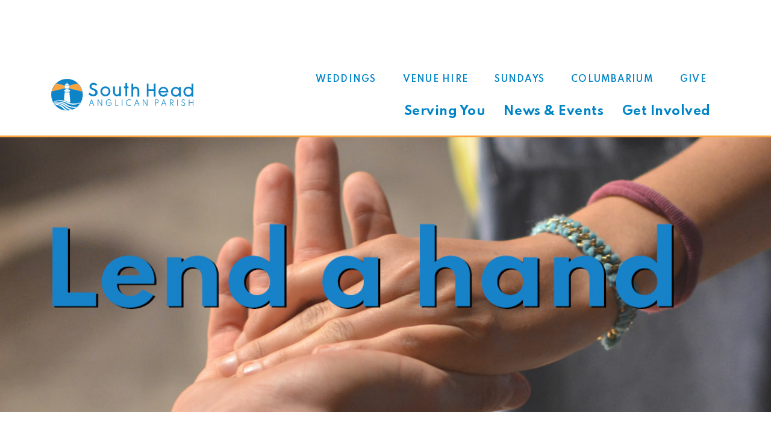

--- FILE ---
content_type: text/css
request_url: https://southheadanglican.org/wp-content/themes/southhead/css/slick_slider.css
body_size: 611
content:

/* Slider */
.slick-slider {
  position: relative;
  display: block;
  box-sizing: border-box;
}

.slick-list {
  position: relative;
  overflow: hidden;
  display: block;
  margin: 0;
  padding: 0;
}
.slick-list:focus {
  outline: none;
}
.slick-loading .slick-list {
  background: white url(./ajax-loader.gif) center center no-repeat;
}
.slick-list.dragging {
  cursor: pointer;
  cursor: hand;
}

.slick-slider .slick-list,
.slick-track,
.slick-slide,
.slick-slide img {
  -webkit-transform: translate3d(0, 0, 0);
  -moz-transform: translate3d(0, 0, 0);
  -ms-transform: translate3d(0, 0, 0);
  -o-transform: translate3d(0, 0, 0);
  transform: translate3d(0, 0, 0);
}

.slick-track {
  position: relative;
  left: 0;
  top: 0;
  display: block;
  zoom: 1;
}
.slick-track:before, .slick-track:after {
  content: "";
  display: table;
}
.slick-track:after {
  clear: both;
}
.slick-loading .slick-track {
  visibility: hidden;
}

.slick-slide {
  float: left;
  height: 100%;
  min-height: 1px;
  display: none;
}
.slick-slide img {
  display: block;
}
.slick-slide img.slick-loading {
  background: white url(./ajax-loader.gif) center center no-repeat;
  padding-bottom: 100%;
}
.slick-slide.dragging img {
  pointer-events: none;
}
.slick-initialized .slick-slide {
  display: block;
}
.slick-loading .slick-slide {
  visibility: hidden;
}
.slick-vertical .slick-slide {
  display: block;
  height: auto;
  border: 1px solid transparent;
}

/* Icons */
/* Arrows */
.slick-prev,
.slick-next {
  position: absolute;
  display: block;
  height: 20px;
  width: 20px;
  line-height: 0;
  font-size: 0;
  cursor: pointer;
  background: transparent;
  color: transparent;
  top: 50%;
  margin-top: -10px;
  padding: 0;
  border: none;
  outline: none;
}
.slick-prev:focus,
.slick-next:focus {
  outline: none;
}
.slick-prev.slick-disabled:before,
.slick-next.slick-disabled:before {
  opacity: 0.25;
}

.slick-prev:before, .slick-next:before {
  font-family: "slick";
  font-size: 20px;
  line-height: 1;
  color: white;
  opacity: 1;
  -webkit-font-smoothing: antialiased;
  -moz-osx-font-smoothing: grayscale;
}

.slick-prev {
  left: -25px;
}
.slick-prev:before {
  content: '\2190';
}

.slick-next {
  right: -25px;
}
.slick-next:before {
  content: '\2192';
}

/* Dots */


/* Dots */
.slick-slider {
  margin-bottom: 0px;
}

.slick-slide:focus{
	outline: none;
}

.slick-dots {
  position: absolute;
  bottom: 0px;
  list-style: none;
  text-align: center;
  padding: 0px;
  width: 100%;
  margin-bottom: 0px;
  display: flex;
  justify-content: center;  
}
.slick-dots li {
  position: relative;
  display: inline-block;
  height: 15px;
  width: 15px;
  margin: 0px 5px;
  padding: 0px;
  cursor: pointer;
}

.slick-dots li.slick-active button{
    background-color: #000;
    opacity: 0.75;
}
.slick-dots li button {
	background: transparent;
	display: block;
  border:2px solid #000;
  opacity: 0.16;
	height: 15px;
	width: 15px;
	outline: none;
	line-height: 0;
	font-size: 0;
	color: transparent;
	padding: 0px;
  cursor: pointer;
  border-radius: 10px; -webkit-border-radius: 10px; -moz-border-radius: 10px; -ms-border-radius: 10px; -o-border-radius: 10px;
  outline: none;
}
.slick-dots li button:focus {
  outline: none;
}

/*slick slider*/

--- FILE ---
content_type: text/css
request_url: https://southheadanglican.org/wp-content/themes/southhead/css/style.css?v=
body_size: 5455
content:
* {
  box-sizing: border-box; }

body {
  font-size: 18px;
  line-height: 24px;
  font-weight: 300;
  letter-spacing: 0.54px;
  color:#404F61;
  font-family: 'Spartan', sans-serif;
}

h1 {
  font-size: 50px;
  line-height: 64px;
  font-weight: 700;
  letter-spacing: normal;
  font-family: 'Spartan', sans-serif;
  color: #0084C7;
}

h2 {
  font-size: 40px;
  line-height: 48px;
  font-weight: 700;
  letter-spacing: 1.2px;
  font-family: 'Spartan', sans-serif;
  color: #0084C7;
}
h2.orange {
  color: #FCA53F;
}

h3 {
  font-size: 35px;
  line-height: 45px;
  letter-spacing: 1.05px;
  font-family: 'Spartan', sans-serif;
}

h4 {
  font-size: 25px;
  letter-spacing: 2.5px;
  font-family: 'Spartan', sans-serif;
}

h5 {
  font-size: 22px;
  line-height: 28px;
  letter-spacing: -0.46px;
  color: var(--blue-color);
  font-family: 'Spartan', sans-serif;
}

h6 {
  font-size: 18px;
  letter-spacing: 1.8px;
  color: #FCA53F;
  text-transform: uppercase;
  font-family: 'Spartan', sans-serif;
}

p {
  font-size: 18px;
  line-height: 24px;
  font-weight: 300;
  letter-spacing: 0.54px;
  color:#404F61;
  font-family: 'Spartan', sans-serif;
}
p.large {
  font-size: 32px;
  line-height: normal;
  font-weight: 600;
}
  

.h-animation, .header .header_search, .header .header_search .form-control, .header .navbar .navbar-nav .nav-item .nav-link.dropdown-toggle:after, .accordion .card .card-header:before, .media_filter .media_filter_inner .select_box .ui-selectmenu-button .ui-selectmenu-icon, h1, .heading_1, h2, h3, h4, h5, h6, p, a, button, img {
  -webkit-transition: all 0.3s; -moz-transition: all 0.3s; -o-transition: all 0.3s; transition: all 0.3s;
}

.btn {
  font-size: 14px;
  padding: 15px 30px 12px;
  font-weight: 500;
  line-height: inherit;
  font-family: 'Spartan', sans-serif;
  border: 1px solid transparent;
  letter-spacing: 1.26px;
  text-transform: uppercase;
  border-radius: 0px; -webkit-border-radius: 0px; -moz-border-radius: 0px; -ms-border-radius: 0px; -o-border-radius: 0px;
  box-shadow: none !important;
}
.btn.btn-lg {
  padding: 21px 30px 17px;
  font-size: 17px;
  letter-spacing: 1.53px;
  font-weight: 600;
}
.btn.btn-sm {
  padding: 8px 30px 11px;
}
.btn.btn-primary {
  background-color: #FCA53F;
  border-color: #FCA53F;
  color: #fff;
}
.btn.btn-primary:hover, .btn.btn-primary:focus, .btn.btn-primary:active {
  background-color: #FCA53F !important;
  border-color: #FCA53F !important;
}
.btn.btn-secondary {
  background-color: #0084C7;
  border-color: #0084C7;
}
.btn.btn-secondary:hover, .btn.btn-secondary:focus, .btn.btn-secondary:active {
  background-color: #0084C7 !important;
  border-color: #0084C7 !important;
}
.btn.btn-light-blue {
  background-color: #9fd1f0;
  border-color: #9fd1f0;
  color: #fff;
}

.navbar-brand img{
  width: 236px;
}

.head_nav {
    display: flex;
    justify-content: flex-start;
    flex-direction: column;
    width: 100%;
}

.header{
  position: absolute;
  top: 0;
  left: 0px;
  width: 100%;
  z-index: 2;
  background: rgb(0,0,0);
  background: linear-gradient(180deg, rgba(0,0,0,0.1516981792717087) 40%, rgba(0,0,0,0) 100%);
}
.header.inner_header {
  background: none;
}
.header .navbar{
  padding-top: 30px;
  padding-bottom: 20px;
}
.head_nav .navbar-nav.top_nav a.nav-link {
    color: #fff;
    font-size: 14px;
    font-weight: 600;
    letter-spacing: 1.26px;
    text-transform: uppercase;
    padding: 8px 20px 3px;
    border:2px solid transparent;
}

.head_nav .navbar-nav.top_nav a.nav-link.give_btn{
  border:2px solid #FCA53F;
  color: #FCA53F;
  margin-left: 20px;
}

.head_nav .navbar-nav.second_nav a.nav-link {
    color: #fff;
    font-size: 16px;
    font-weight: 700;
    padding-left: 15px;
    padding-right: 15px;
}

.inner_header{
  position: relative;
  border-bottom: 3px solid #FCA53F;
}

.inner_header .head_nav .navbar-nav.top_nav a.nav-link, .inner_header .head_nav .navbar-nav.second_nav a.nav-link{
  color: #0084C7;
}
.inner_header .head_nav .navbar-nav.top_nav a.nav-link.give_btn{
  background-color: #FCA53F;
  color: #fff;
}

.home_slider{
  padding: 0px;
  margin-bottom: 0px;
  position: relative;
}

.home_slider iframe {
  display:none;
  width: 100%;
  height: 100%;
}
.home_slider{
  margin-top: -28px;
  height: 54vw;
  max-height: 1000px;
  overflow: hidden;
  border-radius: 0px;
  border:0px;
}

.home_slider img#video-cover {
    max-width: 100%;
    height: 100%;
    position: absolute;
    object-fit: cover;
    z-index: 1;
}

.play-btn {
  position:absolute;
  z-index:666;
  top:50%;
  left:50%;
  transform:translate(-50%, -50%);
  background-color:transparent;
  border:0;
}

img.home-waves {
  position: absolute;
  bottom: -60px;
  width: 100%;
}

@media only screen and (max-width:1450px) {
	img.home-waves {
	  bottom: -50px;
	}
}

@media only screen and (max-width:1200px) {
	img.home-waves {
	  bottom: -40px;
	}
}

@media only screen and (max-width:950px) {
	img.home-waves {
	  bottom: -30px;
	}
}

@media only screen and (max-width:575px) {
	img.home-waves {
	  bottom: 0;
	}
}

.home-service-times-box {
  background: #FFFAF6;
  padding: 20px 40px;
  margin-top: 20px;
}
.home-service-times-box .time,.home-service-times-box .icon {
  width: 25%;
}
.home-service-times-box .church-name,.home-service-times-box .name {
  width: 75%;
}
.home-service-times-box p, .home-service-times-box a {
  font-size: 16px;
  line-height: normal;
  letter-spacing: normal;
  margin:5px 0;
}
.home-service-times-box a {
  margin: 0 0 10px;
  display: inline-block;
}

.home-service-times-box .church-name h2 {
  font-size: 32px;
  line-height: normal;
  letter-spacing: normal;
  margin: 0;
}
.home-service-times-box .icon img {
  max-height: 90px;
}
/*
.home_slider:before{
  content: '';
  width: 100%;
  height: 50%;
  position: absolute;
  left: 0px;
  top: 0px;
  background: transparent linear-gradient(180deg, #FFFFFF00 0%, #0C5D86 100%) 0% 0% no-repeat padding-box;
  mix-blend-mode: multiply;
}*/

.home_slider iframe{
  width: 100%;
  height: 206%;
  display: block;
  position: absolute;
left: 50%;
top: 50%;
transform: translate(-50%, -50%);
}

.inner_slider{
  border-radius: 0px;
  padding: 284px 0px;
  margin-bottom: 0px;
  position: relative;
}

.inner_slider.shade:before{
  content: '';
  width: 100%;
  height: 100%;
  position: absolute;
  background-color: #0B3347;
  left: 0;
  top: 0;
  opacity: 0.43;
}

.inner_slider h2{
  color: #fff;
  letter-spacing: 3.6px;
  font-weight:700;
  padding-bottom: 35px;
  position: relative;
}

.inner_slider h2:before{
  content: '';
  width: 142px;
  height: 40px;
  position: absolute;
  bottom: 0px;
  left: 50%;
  transform: translateX(-50%);
  background: url(../images/stroke_2_white.svg) no-repeat;
  background-position: center;
}
.time_tab {
    background-color: #FCA53F;
    padding: 22px 20px 22px 50px;
    box-shadow: 0px 3px 6px rgba(0, 0, 0, 0.16); -webkit-box-shadow: 0px 3px 6px rgba(0, 0, 0, 0.16); -moz-box-shadow: 0px 3px 6px rgba(0, 0, 0, 0.16); -ms-box-shadow: 0px 3px 6px rgba(0, 0, 0, 0.16); -o-box-shadow: 0px 3px 6px rgba(0, 0, 0, 0.16);
    margin-top: -80px;
    position: relative;
    z-index: 1;
}

.time_tab h6 {
    color: #fff;
    font-size: 20px;
    line-height: 35px;
    letter-spacing: 1.8px;
    font-weight: 600;
    margin-bottom: 0px;
}

.time_tab p{
  margin-bottom: 0px;
  font-size: 20px;
  line-height: 35px;
  letter-spacing: 0.6px;
  color: #fff;
  padding-left: 15px;
}

.time_tab .col-md-8 {
    border-left: 2px solid #fff;
}
p.math_detail {
    text-transform: uppercase;
    font-size: 16px;
    line-height: 22px;
    color: #404F61;
    letter-spacing: 1.28px;
    font-weight: 400;
    margin-bottom: 0px;
}
.light_city{
  padding-top: 90px;
}

.light_city .hgroup_1{
  padding-bottom: 50px;
  margin-bottom: 40px;
  position: relative;
}

.light_city .hgroup_1:before{
  content: '';
  width: 64px;
  height: 10px;
  background: url('../images/stroke_1.svg') no-repeat;
  background-position: center;
  position: absolute;
  left: 50%;
  bottom: 0px;
  transform: translateX(-50%);
}

.light_city h3{
  color: #404F61;
  font-weight: 300;
  margin-bottom: 100px;
}

.light_city h3 strong{
  color:#FCA53F;
  font-weight: 500; 
}

.our_mission {
    background-color: rgba(12, 93, 134, 0.05);
    padding-top: 112px;
    padding-bottom: 100px;
}

.hgroup_1 h6{
  margin-bottom: 20px;
}

.hgroup_1{
  margin-bottom:80px;
}

.mission_col {
    padding: 0px 20px;
}

.mission_inner .mission_col:after {
    content: '';
    position: absolute;
    width: 200px;
    height: 9px;
    background: url(../images/mission_dot.svg) no-repeat;
    background-position: center;
    top: 50px;
    right: -25%;
}

.mission_inner  .col-lg-4:last-child .mission_col:after{
  display: none;
}

.mission_icon{
  margin-bottom: 36px;
}
.mission_col p{
  font-size: 18px;
  line-height: 28px;
  letter-spacing: 0.54px;
  color: #404F61;
}

.mission_col p strong{
  font-weight: 500;
}

.team_img img {
    width: 170px;
    height: 170px;
    object-fit: cover;
}

.team_col {
    background-color: rgba(12, 93, 134, 0.05);
    padding: 32px 40px 20px 40px;
}

.team_img{
  margin-bottom: 30px;
}

.team_img img {
    margin: auto;
} 

.team_content h5{
  font-size: 18px;
  letter-spacing: 0.54px;
  line-height: 26px;
  color: #0084C7;
  font-weight: 700;
}

.team_content h6{
  font-size: 16px;
  line-height: 20px;
  letter-spacing: 0.8px;
  color: #404F61;
  font-weight: 500;
  margin-bottom: 29px;
  text-transform: uppercase;
}

.team_content p{
  font-size: 16px;
  line-height: 20px;
  letter-spacing: 0.48px;
  color:#404F61; 
}

.team_slider .slick-slide {
    padding: 0px 8px;
    height: inherit;
}

.team_slider .slick-track {
    display: flex;
    flex-wrap: wrap;
}

.slick-arrow{
  width: 80px;
  height: 80px;
}

.slick-arrow:before{
  font-size: 0px;
}

.slick-prev{
  background: url('../images/arrow_left.svg') no-repeat;
  background-position: center;
  background-size: contain;
  left:-80px;
}

.slick-next{
  background: url('../images/arrow_right.svg') no-repeat;
  background-position: center;
  background-size: contain;
  right:-80px;
}

.welcome{
  padding-top: 126px;
  padding-bottom: 90px;
}

.welcome_content p {
    margin-bottom: 25px;
    line-height: 27px;
}

.welcome_content p strong{
  color: #0084C7;
  font-weight: 500;
}

.our_history{
  position: relative;
}

.our_history:before{
  content: '';
  width: 100%;
  height: 100%;
  position:absolute;
  background-color: rgba(11, 51, 71, 0.42);
  left: 0;
  top: 0;
}

.our_history{
  position: relative;
  padding: 110px 20px 90px 20px;
}

.our_history h3{
  color: #fff;
  margin-bottom: 20px;
}

.our_history p{
  color: #fff;
  margin-bottom: 26px;
}

.our_team{
  padding-top: 100px;
  padding-bottom: 112px;
}

.hgroup_1.border_bottom h2{
  position: relative;
  padding-bottom: 35px;
  margin-bottom: 35px;
}

.hgroup_1.border_bottom h2:before{
  content: '';
  width: 142px;
  height: 40px;
  position: absolute;
  bottom: 0px;
  left: 50%;
  transform: translateX(-50%);
  background: url('../images/stroke_2.svg') no-repeat;
  background-position: center;
}

.hgroup_1.border_bottom.text-left h2:before{
  left: 20px;
  transform: initial;
}

h2.border_bottom {
  position: relative;
  padding-bottom: 60px;
}
h2.border_bottom:before{
  content: '';
  width: 75px;
  height: 40px;
  position: absolute;
  bottom: 15px;
  left: 0;
  background: url(../images/stroke_2.svg) no-repeat;
  background-position: center;
}
.footer{
  background-color: #0B3347;
  padding-top: 66px;
}

.foot_col h6{
  color: #fff;
  font-size: 16px;
  letter-spacing: 1.12px;
  margin-bottom: 25px;
  text-transform: inherit;
}

.foot_col ul{
  margin: 0px;
  padding: 0px;
  list-style: none;
}

.foot_col{
  margin-bottom: 38px;
}

.foot_col ul li{
  color: #fff;
  padding-left: 20px;
  position: relative;
  font-size: 14px;
  letter-spacing: 0.42px;
}

.foot_col ul li img {
    position: absolute;
    left: 0px;
    top: 50%;
    transform: translateY(-50%);
}

.foot_time h6{
  color: #fff;
  margin-bottom: 4px;
  letter-spacing: 0.48px;
}

.foot_time p{
  color: #fff;
  font-size: 14px;
  line-height: 24px;
  letter-spacing: 0.42px;
}

.foot_time{
  margin-bottom: 25px;  
}

.top_head{
  border-top:1px solid #fff;
  padding-top: 30px;
  padding-bottom: 46px;
}

.top_head p{
  font-size: 10px;
  color: #fff;
  line-height: 13px;
  font-weight: 300;
  margin-bottom: 0px;
}

.foot_col .form-control{
  background-color: #fff;
  height: 50px;
  color: #000000;
  font-size: 14px;
  padding: 12px 16px;
  border-radius: 0px;
}

.form-control:focus{
  box-shadow: none;
}

.history h4{
  color: #0084C7;
  margin-bottom: 28px;
  font-size: 30px;
  letter-spacing: 3px;
}

.history p{
  line-height: 28px;
  margin-bottom: 25px;
}

.history_img h6{
  font-size: 16px;
  line-height: 24px;
  letter-spacing: 1.6px;
}

.history_inner {
    padding-bottom: 38px;
    margin-bottom: 64px;
    position: relative;
}

.history_inner.history_border{
  border-bottom: 10px solid transparent;
  border-image: url('../images/history_border.svg') 30 round;
}

.history_pter {
    padding-top: 40px;
    padding-bottom: 80px;
}

.service_loc {
  background-color: rgba(0, 132, 199, 0.07);
  padding: 20px 38px;
  display: flex;
  margin-bottom: 13px;
}
.service_loc_icon{
  -ms-flex: 0 0 30px;
  flex: 0 0 30px;
  max-width: 30px;
}
.service_loc_content{
  padding-left: 30px;
}

.service_loc_content p{
  margin-bottom: 0px;
  font-size: 16px;
  line-height: 25px;
  margin-bottom: 0px;
  letter-spacing: 0px;
  font-weight: 400;
  color: #404F61;
}

.service_loc_content p strong{
  font-weight: 600;
}

.servie_hour {
    background-color: rgba(252, 165, 63, 0.05);
    padding: 30px 38px 34px;
}
.servie_hour_white{
  background-color: #fff;
}

.ser_ro {
    display: flex;
    align-items: center;
    margin-bottom: 30px;
}

.ser_cone {
    padding-left: 17px;
}

.ser_cone h6{
  color: #0084C7;
  margin-bottom: 0px;
}

.ser_icon{
  -ms-flex: 0 0 32px;
  flex: 0 0 32px;
  max-width: 32px;
}

.servie_hour p{
  font-size: 18px;
  line-height: 30px;
  color: #404F61;
  margin-bottom: 23px; 
  letter-spacing: 0px;
}

.servie_hour .btn{
    padding: 9px 15px 5px;
}

.service_time h4{
  text-transform: uppercase;
  margin-bottom: 26px;
}

.service_time h4.orange_color{
  color: #FCA53F;
}

.service_time h4.blue_color{
  color: #0084C7;
}

.service_time{
  padding-bottom: 70px;
}

.service_time .location-header {
  background: #EEF6FB;
  padding: 20px 25px;
}

.service_time .location-header h3 {
  font-weight: 600;
  color: #FCA53F;
  font-size: 3.125rem;
  line-height: normal;
  position: relative;
  top: 5px;
}
.service_time .location-header h5 {
  font-size: 1rem;
  font-weight: 500;
  line-height: normal;
  letter-spacing: normal;
  color: #404F61;

}
.service_time .service-details {
  background: #FFFAF6;
  padding: 20px 25px;
}
.service_time .service-details h6 {
  position: relative;
  top: 2px;
  font-size: 1rem;
  font-weight: 700;
  line-height: normal;
  color: #404F61;
  text-transform: none;
  letter-spacing: normal;
}

.service_time .service-details p {
  font-size: 1rem;
  line-height: normal;
  letter-spacing: normal;
  font-weight: 400;
  color: #404F61;
}
.service_time .service-details a {
  font-size: 1rem;
  line-height: normal;
  letter-spacing: normal;
  font-weight: 400;
}

.service_time img.service-image {
  width: 100%;
  height: 300px;
  object-fit: cover;
}

.servie_hour_white p{
  font-size: 16px;
  margin-bottom: 16px;
  line-height: 24px;
}
.ser_info{
  padding-bottom: 10px;
  margin-bottom: 30px;
  border-bottom: 9px solid transparent;
  border-image: url(../images/history_border.svg) 200 round;
}

.service_map iframe{
  width: 100%;
  height: 400px;
}
.special_service{
  background-color: rgba(0, 132, 199, 0.05);
  padding-top: 74px;
  padding-bottom: 115px;
}

.special_card{
  border:0px;
  border-radius: 0px;
}

.special_card h4 {
    color: #0084C7;
    font-weight: 700;
    letter-spacing: 0;
    padding-right: 40px;
    margin-bottom: 18px;
    position: relative;
}

.special_card h4 img{
  position: absolute;;
  top:0px;right: 0px;
  height: 30px;
}
.special_card p {
    font-size: 14px;
    line-height: 20px;
    margin-bottom: 32px;
}

.special_card .card-body {
    padding: 32px 32px 40px 32px;
}

.special_card a.external_link {
    color: #0084C7;
    font-size: 18px;
    line-height: 16px;
    border-bottom: 1px solid #0084C7;
    text-decoration: none;
    display: inline-block;
}

.serv_slider .slick-slide {
    padding: 10px 10px;
    height: inherit;
}

.serv_slider .slick-track {
    display: flex;
}

.special_service .hgroup_1  h2{
  margin-bottom: 30px;
}

.special_service .hgroup_1 {
    margin-bottom: 56px;
}

.community_invol{
  padding-top: 94px;
}

.card_shadow {
  box-shadow: 0px 3px 6px rgba(0, 0, 0, 0.16); -webkit-box-shadow: 0px 3px 6px rgba(0, 0, 0, 0.16); -moz-box-shadow: 0px 3px 6px rgba(0, 0, 0, 0.16); -ms-box-shadow: 0px 3px 6px rgba(0, 0, 0, 0.16); -o-box-shadow: 0px 3px 6px rgba(0, 0, 0, 0.16);
}

.card_leader {
    background-color: #FCA53F;
    padding: 10px 34px 15px;
    display: flex;
    align-items: center;
}
.card_img img {
    border-radius: 0px;
    height: 290px;
    width: 100%;
    object-fit: cover;
}
.leadr_img {
    -ms-flex: 0 0 64px;
    flex: 0 0 64px;
    max-width: 64px;
}

.leadr_img img{
  width: 64px;
  height: 64px;
  border-radius: 64px; -webkit-border-radius: 64px; -moz-border-radius: 64px; -ms-border-radius: 64px; -o-border-radius: 64px;
  object-fit:cover; 
}

.leadr_content {
    padding-left: 15px;
}

.leadr_content h6 {
    color: #fff;
    margin: 0px;
    text-transform: inherit;
    letter-spacing: 0.48px;
    margin-bottom: 4px;
    font-size: 16px;
}

.leadr_content p {
    margin: 0px;
    color: #ffff;
    font-size: 14px;
    letter-spacing: 0.7px;
}

.community_invol .serv_slider{
  margin-bottom: 115px;
}

.columbarium{
  background-color: rgba(0, 132, 199, 0.05);
  padding-top: 100px;
}

.columbarium .hgroup_1{
  margin-bottom: 50px;
}

.sermon_news{
  padding-top: 75px;
}

.sermon_news .hgroup_1{
  margin-bottom: 40px;
}

.sermon_news .hgroup_1 h2{
  margin-bottom: 20px;
}

.news_col{
  border:0px;
  border-radius: 0px;
  margin-bottom: 35px;
  background-color: transparent;
}

.news_col img{
  border-radius: 0px;
}

.news_col .card-body{
  padding: 30px 0px;
}

.news_col .card-body h4{
  color: #0084C7;
  font-weight: 700;
  letter-spacing: 0px;
}

.sermon_news .disabled{
  opacity: 0.15; 
}

.news_blue{
  background-color: rgba(0, 132, 199, 0.08);
}

.news_banner {
    border-radius: 0px;
    margin: 0px;
    height: 456px;
    padding: 0px;
}

.single_head {
    padding-top: 76px;
    padding-bottom: 32px;
}

.single_head h2 {
    font-weight: 500;
    letter-spacing: 0px;
    margin-bottom: 28px;
}

.single_head ul {
    margin: 0px 0px 20px 0px;
    list-style: none;
    padding: 0px;
    display: flex;
    flex-wrap: wrap;
}

.single_head ul li {
    padding: 0px 8px;
    font-size: 18px;
    font-weight: 500;
    letter-spacing: 0px;
    color: #404F61;
    position: relative;
}

.single_head ul li:first-child{
  padding-left: 0px;
}

.single_head ul li:last-child:after{
  display: none;
}

.single_head ul li:after {
    width: 2px;
    height: 70%;
    background-color: #404F61;
    position: absolute;
    right: -1px;
    top: 2px;
    content: '';
}

.single_head p, .single_content p{
  font-size: 16px;
  line-height: 20px;
  letter-spacing: 0px;
  margin-bottom: 40px;
}

.single_content{
  padding-bottom: 30px;
  margin-bottom:66px;
  border-bottom: 10px solid transparent;
  border-image: url(../images/history_border.svg) 30 round;
}

.social_media{
  margin-bottom: 64px;
}

.social_media ul{
  margin: 0px;
  padding: 0px;
  list-style: none;
  display: flex;
  flex-wrap: wrap;
  justify-content: center;
}

.social_media ul li{
  padding: 0px 5px;
}

.social_media ul li a{
  display: block;
}

.social_media h5{
  color: #0084C7;
  font-size: 20px;
  line-height: 26px;
  font-weight: 500;
  text-transform: uppercase;
  letter-spacing: 2px;
  margin-bottom:17px;
}

a.news_arrow{
  color: #404040;
  font-size: 16px;
  line-height: 24px;
  letter-spacing: 0.48px;
  font-weight: 500;
  text-decoration: none;
  position: relative;
}

.left_news{
  padding-left: 35px;
}

.left_news img{
  position: absolute;
  left: 0px;
  transform: rotate(180deg);
}

.right_news{
  padding-right: 35px;
}

.right_news img{
  position: absolute;
  right: 0px;
}

.single_sermon{
  padding-top: 77px;
}

.single_sermon .hgroup_1 h3{
  color: #0084C7;
  font-size: 30px;
  line-height: 45px;
  letter-spacing: 0px;
}

.single_sermon .hgroup_1 {
  margin-bottom: 40px;
}

.single_sermon .news_col .card-body {
    padding: 26px 0px;
}

.single_sermon .news_col .card-body h4{
  font-size: 21px;
}

.single_sermon .news_col .card-body p{
  font-size: 16px;
  line-height: 18px;
}

.single_sermon .news_col{
  margin-bottom: 20px;
}

.event_section{
  padding-top: 120px;
  padding-bottom: 120px;
}
.event_content h2{
  margin-bottom: 35px;
}
.event_content h2.border_cur{
  position: relative;
  padding-bottom: 35px;
}

.event_content h2.border_cur:before{
  content: '';
  width: 142px;
  height: 40px;
  position: absolute;
  bottom: 0px;
  left: 20px;
  background: url(../images/stroke_2.svg) no-repeat;
  background-position: center;
}

.event_content h3{
  color: #0084C7;
  margin-bottom: 35px;
}

.event_content p{
  margin-bottom: 58px;
}

.the_day{
  padding-top: 90px;
  padding-bottom: 100px;
  background-color: rgba(0, 132, 199, 0.08);
}

.the_day .hgroup_1{
  margin-bottom: 60px;
}

.day_col {
  padding: 52px 40px 30px;
  box-shadow: 0px 3px 6px rgba(0, 0, 0, 0.16); -webkit-box-shadow: 0px 3px 6px rgba(0, 0, 0, 0.16); -moz-box-shadow: 0px 3px 6px rgba(0, 0, 0, 0.16); -ms-box-shadow: 0px 3px 6px rgba(0, 0, 0, 0.16); -o-box-shadow: 0px 3px 6px rgba(0, 0, 0, 0.16);
  background-color: #fff;
}

.day_icon{
  margin-bottom: 20px;
  min-height: 77px;
}

.day_content h4 {
    letter-spacing: 0px;
    font-weight: 500;
    margin-bottom: 20px;
}

.day_content p{
  line-height: 22px;
  letter-spacing: 0px;
}

.make_inquery{
  padding-top: 90px;
  padding-bottom: 128px;
}

.make_inquery .hgroup_1 h2{
  margin-bottom: 50px;
}

.make_inquery label {
    color: #0084C7;
    font-size: 16px;
    letter-spacing: 0;
    font-weight: 500;
    margin-bottom: 15px;
}


.make_inquery .form-control{
    box-shadow: 0px 3px 6px rgba(0, 0, 0, 0.16); -webkit-box-shadow: 0px 3px 6px rgba(0, 0, 0, 0.16); -moz-box-shadow: 0px 3px 6px rgba(0, 0, 0, 0.16); -ms-box-shadow: 0px 3px 6px rgba(0, 0, 0, 0.16); -o-box-shadow: 0px 3px 6px rgba(0, 0, 0, 0.16);
    border: 0px;
    border-radius: 0px;
    height: 50px;
}
.make_inquery textarea.form-control{
  height: 180px;
}

.make_inquery .form-group{
  margin-bottom: 20px;
}

.church_portal{
  padding: 140px 0px;
}

.the_day .border_right h2 span{
    position: relative;
    padding-bottom: 35px;
    margin-bottom: 35px;
    display: inline-block;
}

.the_day .border_right h2 span:before{
  content: '';
  width: 180px;
  height: 40px;
  position: absolute;
  bottom: 0px;
  left: 50%;
  transform: translateX(-50%);
  background: url(../images/stroke_2.svg) no-repeat;
  background-position: center;
  background-size: cover;
}

.sign_modal .modal-content {
    border-radius: 0px;
    border: 0;
}

.sign_modal .modal-body {
    background-color: rgba(0, 132, 199, 0.07);
    padding: 44px 100px;
}

.sign_modal label {
    color: #0084C7;
    font-size: 16px;
    letter-spacing: 0px;
    font-weight: 500;
    margin-bottom: 12px;
}

.sign_modal .form-control {
    height: 50px;
    border: 0px;
    border-radius: 0px;
}

.sign_modal textarea.form-control{
  height: 180px;
}

.sign_modal select.form-control {
  appearance: none; -webkit-appearance: none; -moz-appearance: none; -ms-appearance: none; -o-appearance: none;
  background:#fff url('../images/select_arrow.png') no-repeat;
  background-position: right 22px center;
}

.sign_modal .form-group {
    margin-bottom: 20px;
}

.sign_modal .modal-header {
    flex-wrap: wrap;
    padding: 60px 100px 30px;
    border: 0px;
}
.sign_modal .modal-header .close {
  position: absolute;
  right: 30px;
  top: 30px;
  opacity: 1;
}

.sign_modal .modal-header h3 {
    color: #0084C7;
    font-weight: 600;
    letter-spacing: 0;
    margin-bottom: 20px;
}
.sign_modal .modal-header p {
    letter-spacing: 0;
}

.columbrium_content img {
    margin-bottom: 30px;
}
.columbrium_content h5 {
    font-size: 28px;
    line-height: 45px;
    color: #404040;
    font-weight: 400;
    margin-bottom: 35px;
}

.columbrium_content p {
    font-size: 25px;
    line-height: 34px;
    color: #404040;
}

.loved_one{
  padding: 50px 0px;
  background-color: rgba(0, 132, 199, 0.05);
}
.loved_one_content h3 {
    color: #0084C7;
    letter-spacing: 0;
    font-weight: 600;
    margin-bottom: 30px;
}
.loved_one_content p {
    line-height: 22px;
    margin-bottom: 22px;
    letter-spacing: 0;
}

.western_columb{
  background-color: rgba(0, 132, 199, 0.05);
  padding-bottom: 45px;
  padding-top: 50px;
}

.western_columb h6 {
    color: #404F61;
    font-size: 18px;
    line-height: 24px;
    text-transform: inherit;
    letter-spacing: 0;
    margin-bottom: 20px;
}

.western_columb address{
  padding-bottom: 20px;
  margin-bottom: 30px;
  position: relative;
}

.western_columb address:before{
  content: '';
  width: 64px;
  height: 10px;
  background: url(../images/stroke_1.svg) no-repeat;
  background-position: center;
  position: absolute;
  left: 50%;
  bottom: 0px;
  transform: translateX(-50%);
}

.western_inner{
  position: relative;
  padding-top: 55px;
  border-top: 10px solid transparent;
  border-image: url(../images/history_border.svg) 30 round;
}
.btn.worship_btn {
    bottom: 0px;
    position: absolute;
    font-size: 20px;
    padding: 28px 30px 25px;
    left: 50%;
    transform: translateX(-50%);
    z-index: 1;
}

.key_mn{
  padding-top: 96px;
  padding-bottom: 106px;
}

.worship_inner {
  max-width: 490px;
  width: 100%;  
  margin: 0px auto 0px;
  padding-bottom: 40px;
}

.worship_inner img{
  width:100%;
  height: 372px;
  object-fit: cover;
      position: relative;
    z-index: -1;
}

.worship_conslider h2{
  margin-bottom: 40px;
}

.worship_conslider p{
  line-height: 22px;
  letter-spacing: 0px;
}

.space-bottom {
	padding-bottom:20px;
}
.space-bottom h2 {
	padding-bottom:20px;
}
.no_underline {
	border-image:none;
}

--- FILE ---
content_type: text/css
request_url: https://southheadanglican.org/wp-content/themes/southhead/css/responsive.css
body_size: 1474
content:
@media (max-width: 1280px){
  .slick-arrow {
    width: 32px;
    height: 32px;
}
  .team_slider .slick-prev, .serv_slider .slick-prev{
    left: -30px;
  }
  .team_slider .slick-next, .serv_slider .slick-next{
    right: -30px;
  }
  .worship_slider .slick-prev{
      left: -30px;
  }

  .worship_slider .slick-next{
      right: -30px;
  }
  .home_slider{
    height: 650px;
  } 
}
@media (max-width: 1200px){
  .home_slider{
    height: 550px;
  } 
}
@media (max-width: 991px){
  .navbar-collapse.show, .navbar-collapse{
      display: none !important;
  }
  .navbar-light .navbar-toggler{
    border:0px;
    padding: 0px;
  }
  .navbar-toggler span.navbar-togg {
    width: 32px;
    height: 2px;
    background-color: #fff;
    margin-bottom: 7px;
    display: block;
  }
  .home_slider iframe{
    width: 130%;
  }
  .mission_inner .mission_col:after{
    background: url('../images/mission_dot_mob.svg') no-repeat;
    width: 10px;
    height: 100px;
    top:initial;
    bottom: 30px;
    right: initial;
    left: 50%;
    transform: translateX(-50%);
  }
  .mission_col {
    padding-bottom: 130px;
  }
  .mission_inner  .col-lg-4:last-child .mission_col{
    padding-bottom: 0px;
  }
  .news_banner{
    height: 350px;
  }

  .sign_modal .modal-header{
    padding: 60px 26px 30px;
  }
  .sign_modal .modal-header p{
    font-size: 16px;
    line-height: 22px;
  }
  .sign_modal .modal-body{
    padding: 35px 26px 58px;
  }
  .sign_modal .modal-dialog{
        max-width: 700px;
  }
}
@media (max-width: 767px){
  .navbar-brand img{
    width: 196px;
  }
  .header .navbar {
    padding-top: 30px;
    padding-bottom: 30px;
  }

  .home_slider {
    height: 400px;
  } 
  .home_slider iframe{
      width: 131%;
  }
  .time_tab .col-md-8 {
    border-left: 0px solid #fff;
  }
  .time_tab{
    padding-left: 15px;
    padding-right: 15px;
  }
  .time_tab p{
    font-size: 18px;
    line-height: 30px;
    letter-spacing: 0.54px;
  }
  .light_city .hgroup_1 h1{
    font-size: 35px;
    line-height: 45px;
    margin-bottom: 20px;
  }
  p.math_detail{
    font-weight: 12px;
    line-height: 22px;
    letter-spacing: 0.96px;
  }
  .light_city h3{
    font-size: 25px;
    line-height: 35px;
    letter-spacing: 0.75px;
    margin-bottom: 55px;
  }
  .welcome .hgroup_1 h2{
    font-size: 35px;
    letter-spacing: 1.05px;
  }
  .welcome .hgroup_1 {
    margin-bottom: 40px;
  }

  .welcome{
    padding-top: 100px;
    padding-bottom: 20px;
  }

  .hgroup_1 h2{
    font-size: 35px;
    line-height: 45px;
    letter-spacing: 1.05px;
  }
  .hgroup_1 h6 {
    margin-bottom: 20px;
    font-size: 16px;
    letter-spacing: 1.6px;
  }
  .our_mission .hgroup_1 {
    margin-bottom: 50px;
  }
  .our_mission{
    padding-top: 66px;
    padding-bottom: 60px;
  }
  .mission_icon img{
    height: 70px;
  }
  .mission_icon {
    margin-bottom: 18px;
  }
  .our_team {
    padding-top: 76px;
    padding-bottom: 150px;
  }

  .our_team .hgroup_1 {
      margin-bottom: 50px;
  }
  .team_slider .slick-prev, .serv_slider .slick-prev{
    left: 50%;
    transform: translateX(-50%);
    bottom: -70px;
    top: inherit;
    margin-left: -40px;
  }

  .team_slider .slick-next, .serv_slider .slick-next{
    right:initial;
    left: 50%;
    transform: translateX(-50%);
    bottom: -70px;
    top: inherit;
    margin-left: 40px;
  }
  .our_history {
    position: relative;
    padding: 85px 20px 95px 20px;
  }
  .footer_logo img{
    width: 130px;
  }
  .top_head p{
    font-size: 8px;
    line-height: 10px;
  }
  .top_head {
    padding-top: 24px;
    padding-bottom: 30px;
  }
  .footer{
    padding-top: 46px;
  }
  .foot_col h6{
    font-size: 14px;
    line-height: 23px;
    margin-bottom: 16px;
  }
  .foot_col .form-control{
    height: 46px;
    font-size: 13px;
  }
  .foot_col .btn{
    font-size: 13px;
    letter-spacing: 1.17px;
    padding: 8px 23px 6px;
  }
  .inner_slider{
    padding-top: 317px;
    padding-bottom: 317px;
  }
  .history p{
    font-size: 16px;
    line-height: 22px;
  }
  .history_pter {
    padding-top: 20px;
    padding-bottom: 40px;
  }
  .sermon_news {
    padding-top: 78px;
    padding-bottom: 68px;
  }
  .sermon_news .hgroup_1{
    margin-bottom: 48px;
  }
  .news_col{
    margin-bottom: 0px;
  }
  .sermon_news .disabled{
    display: none;
  }
  .single_head {
    padding-top: 66px;
    padding-bottom: 32px;
  }
  .single_head h2{
    font-size: 35px;
    line-height: 45px;
    margin-bottom: 18px;
  }
  .single_head p, .single_content p {
    margin-bottom: 20px;
  }
  .single_content{
    margin-bottom: 44px;
    border-width: 7px;
    border-image: url(../images/history_border.svg) 100 round;
  }
  .social_media {
    margin-bottom: 42px;
  }
  .single_sermon{
    padding-top: 52px;
    padding-bottom: 20px;
  }
  .single_sermon .hgroup_1 h3{
    font-size: 25px;
    line-height: 35px;
  }
  .sermon_news .hgroup_1 {
    margin-bottom: 40px;
  }
  .single_sermon .news_col {
    margin-bottom: 0px;
  }
  .service_loc, .servie_hour{
    padding-left: 14px;
    padding-right: 14px;
  }
  .service_time {
    padding-bottom: 40px;
  }
  .event_section {
    padding-top: 80px;
    padding-bottom: 80px;
  }
  .event_content .btn.btn-lg {
    padding: 16px 20px 12px;
    font-size: 14px;
    letter-spacing: 1.26px;
    font-weight: 600;
  }
  .event_content p {
    font-size: 16px;
    line-height: 22px;
    margin-bottom: 28px;
  }

  .the_day .hgroup_1 p{
    font-size: 16px;
    line-height: 22px;
  }

  .the_day{
    padding-bottom: 60px;
  }

  .day_content h4{
    font-size: 20px;
    line-height: 22px;
    margin-bottom: 22px;
  }
  .day_content p{
    font-size: 16px;
  }
  .day_col {
    padding: 35px 55px 20px;
  }
  .church_portal {
    padding: 100px 0px;
  }
  .event_content h2.border_cur{
    font-size: 35px;
  }
  .make_inquery {
    padding-top: 70px;
    padding-bottom: 90px;
  }
  .servie_hour p{
    font-size: 16px;
    font-weight: 400;
    letter-spacing: 0px;
    margin-bottom: 16px;
  }
  .ser_ro{
    margin-bottom: 26px;
  }
  .special_service .hgroup_1  p, .community_invol .hgroup_1  p{
    font-size: 16px;
    line-height: 22px;
    letter-spacing: 0px;
  }
  .special_service .hgroup_1{
    margin-bottom: 40px;
  }
  .community_invol h2{
    font-size: 35px;
    line-height: 45px;
  }
  .community_invol .serv_slider {
    margin-bottom: 190px;
  }
  .special_service{
    padding-bottom: 140px;
  }
  .worship_conslider h2 {
    font-size: 35px;
    line-height: 45px;
    margin-bottom: 32px;
  }
  .worship_conslider p{
    font-size: 16px;
  }
  .key_mn .hgroup_1 p{
    font-size: 16px;
  }
  .key_mn .hgroup_1.border_bottom h2{
    margin-bottom: 25px;
  }

  .worship_slider .slick-prev{
    left: 50%;
    transform: translateX(-50%);
    bottom: -100px;
    top: inherit;
    margin-left: -40px;
  }

  .worship_slider .slick-next{
    right: initial;
    left: 50%;
    transform: translateX(-50%);
    bottom: -100px;
    top: inherit;
    margin-left: 40px;
  }
  .key_mn {
    padding-top: 90px;
    padding-bottom: 140px;
  }
  .btn.worship_btn{
    margin-top: -37px;
    font-size: 16px;
    padding: 23px 30px 20px;
  }
  .columbarium{
    padding-top: 78px;
  }
  .columbrium_content h5{
    font-size: 24px;
    line-height: 32px;
    margin-bottom: 32px;
  }
  .columbrium_content p{
    font-size: 18px;
    line-height: 24px;
  }
  .loved_one {
    padding: 35px 0px;
  }
  .loved_one_content h3{
    font-size: 30px;
    line-height: 45px;
    margin-bottom: 32px;
  }
  .loved_one_content p{
    font-size: 16px;
  }
  .western_columb{
    padding-top: 35px;
    padding-bottom: 55px;
  }
  .servie_hour .btn {
    padding: 9px 9px 5px;
    letter-spacing: 0px;
    font-size: 12px;
  }
  .sign_modal .modal-dialog{
        max-width: auto;
  }
}

@media (max-width: 575px){
  .team_slider, .serv_slider{
    margin-right: -15px;
    margin-left: -15px;
  }
  .home_slider iframe {
    width: 200%;
}
}
@media (max-width: 575px){
 .home_slider iframe {
    width: 230%;
} 
}

@media (max-width: 320px){
  .servie_hour .btn{
    font-size: 10px;
  }
}

--- FILE ---
content_type: text/css
request_url: https://southheadanglican.org/wp-content/themes/southhead/style.css?v=123
body_size: 842
content:
/* 
Theme Name:     South Head Anglican Parish
URI:     		http://codecorners.com
Author: Nipun Tyagi
version: 1.0
Theme URI: http://codecorners.com/
Author URI: http://codecorners.com/
*/

.give_btn a{
	border: 2px solid #FCA53F !important;
    color: #FCA53F !important;
    margin-left: 20px;
}
.foot_col ul li a{
    color: #fff;
    text-decoration: none;
}
.gform_fields li.gfield{
    padding: 0 !important;
}
.gform_fields input {
    font-size: 13px !important;
    padding: 12px 16px !important;
    height: 50px;
    display: block;
    width: 100%;
    font-weight: 400;
    line-height: 1.5;
    color: #495057;
    background-color: #fff;
    background-clip: padding-box;
    border: 1px solid #ced4da;
    transition: border-color .15s ease-in-out,box-shadow .15s ease-in-out;
}

.gform_wrapper .gform_footer {
	padding: 0px !important;
}
 .gform_wrapper ul li.gfield {
     margin-top: 0px !important; 
}
#gform_wrapper_1 ul li:after, #gform_wrapper_1 ul li:before, #gform_wrapper_1 ul.gform_fields {
    padding: 0;
    margin: 0;
    display: flex;
    overflow: visible;
    flex-wrap: wrap;
    justify-content: space-between;
}
.validation_error {
    display: none;
}
.gform_wrapper li.gfield.gfield_error, .gform_wrapper li.gfield.gfield_error.gfield_contains_required.gfield_creditcard_warning{
    background-color: transparent !important;
	border: none !important;
    padding: 0 !important;
    line-height: 15px !important;
}
#gform_wrapper_1 .validation_message {
    color: red !important;
}
#field_1_3 {
	width: 100% !important;
	max-width: 100% !important;
}
.gf_left_half, .gf_right_half, .gform_validation_error .gf_left_half, .gform_validation_error .gf_right_half  {
    width: 49% !important;
    max-width: 48% !important;
}
.jumbotron h2{
    text-transform: uppercase;
}
.ajax-load-more-wrap {
    width: 100% !important;
}
.alm-listing .alm-reveal {
    display: flex;
    flex-wrap: wrap;
}
.news_col img {
    object-fit: cover;
    height: 170px;
}
.make_inquery label {
    font-size: 16px !important;
    font-weight: 500 !important;
}
#gform_wrapper_2 input, #gform_wrapper_2 textarea{
    box-shadow: 0px 3px 6px rgb(0 0 0 / 16%);
    -webkit-box-shadow: 0px 3px 6px rgb(0 0 0 / 16%); 
    -moz-box-shadow: 0px 3px 6px rgba(0, 0, 0, 0.16);
    -ms-box-shadow: 0px 3px 6px rgba(0, 0, 0, 0.16);
    -o-box-shadow: 0px 3px 6px rgba(0, 0, 0, 0.16);
    border: 0px;
    border-radius: 0px;
}
#gform_wrapper_2 .gform_footer{
    text-align: center;
}
.community_invol-pt{
    padding-top: 10px !important;
}
.time_table strong {
    font-weight: 600;
}

.ser_info a, .western_inner a{
    color: #404F61 !important;
    text-decoration: none;
}
.inner_slider{
    padding: 250px 0px !important;
}
.btn.worship_btn, .slick-arrow {
    z-index: 2;
}
.news_col .card-body h4 a{
    color: #0084C7 !important;
    text-decoration : none;
}
.head_nav .navbar-nav.top_nav a.nav-link {
    font-size: 18px !important;
}
.time_tab{
    margin-top:  10px;
}

.single-event .inner_slider, .page-id-435 .inner_slider {
    padding: 200px 0px !important;
}
.pslider .slick-arrow {
    z-index: 2;
    top: 50%;
    transform: translateY(-50%);
}
.our_history .btn{
    margin: 5px;
}

@media only screen and (max-width: 1280px) {
    .pslider .slick-prev {
        left: 50%;
        transform: translateX(-50%);
        bottom: 20px;
        top: inherit;
        margin-left: -40px;
    }

    .pslider .slick-next {
        right: initial;
        left: 50%;
        transform: translateX(-50%);
        bottom: 20px;
        top: inherit;
        margin-left: 40px;
    }
}

@media only screen and (max-width: 757px) {
    .pslider .slick-prev {
        bottom: -50px;
    }
    .pslider .slick-next {
        bottom: -50px;
    }
}


--- FILE ---
content_type: application/javascript
request_url: https://southheadanglican.org/wp-content/themes/southhead/js/custom.js?ver=1
body_size: 399
content:
jQuery(document).ready(function(){
    jQuery('.team_slider').slick({
      dots: false,
      infinite: true,
      speed: 300,
      arrows: true,
      centerMode: false,
      centerPadding: '12%',
      slidesToShow: 3,
      slidesToScroll: 1,
      responsive: [
          {
            breakpoint: 992,
            settings: {
              arrows: true,
              centerMode: false,
              centerPadding: '100px',
              slidesToShow: 2
            }
          },
          {
            breakpoint: 768,
            settings: {
              arrows: true,
              centerMode: true,
              centerPadding: '30px',
              slidesToShow: 1
            }
          }
        ]
    });

    jQuery('.serv_slider').slick({
      dots: false,
      infinite: true,
      speed: 300,
      arrows: true,
      centerMode: false,
      centerPadding: '12%',
      slidesToShow: 3,
      slidesToScroll: 1,
      responsive: [
          {
            breakpoint: 992,
            settings: {
              arrows: true,
              centerMode: false,
              centerPadding: '100px',
              slidesToShow: 2
            }
          },
          {
            breakpoint: 768,
            settings: {
              arrows: true,
              centerMode: true,
              centerPadding: '30px',
              slidesToShow: 1
            }
          }
        ]
    });

    jQuery('.sermon_news').each(function(){
      var id = jQuery(this).attr('id');
      jQuery('.' + id + 'post_slider').slick({
        dots: false,
        infinite: false,
        speed: 300,
        arrows: true,
        centerMode: false,
        centerPadding: '12%',
        slidesToShow: 4,
        slidesToScroll: 1,
        responsive: [
            {
              breakpoint: 992,
              settings: {
                arrows: true,
                centerMode: false,
                centerPadding: '100px',
                slidesToShow: 2
              }
            },
            {
              breakpoint: 768,
              settings: {
                arrows: true,
                centerMode: true,
                centerPadding: '30px',
                slidesToShow: 1
              }
            }
          ]
      });
    });

  

    jQuery('.worship_conslider').slick({
      dots: false,
      infinite: true,
      speed: 300,
      arrows: false,
      centerMode: false,
      centerPadding: '12%',
      slidesToShow: 1,
      slidesToScroll: 1,
      asNavFor: '.worship_slider'
    });


    jQuery('.worship_slider').slick({
      dots: false,
      infinite: true,
      speed: 300,
      arrows: true,
      centerMode: false,
      centerPadding: '12%',
      slidesToShow: 1,
      slidesToScroll: 1,
      asNavFor: '.worship_conslider',
    });

    jQuery('#play').on('click', function(e) {
        e.preventDefault();
        jQuery("#player")[0].src += "?autoplay=1";
        jQuery('#player').show();
        jQuery('#video-cover').hide();
        jQuery('#play').hide();
    })

    function scrollToDiv(url){
      url = url.substring(url.indexOf('#')+1);
        console.log(url);
         jQuery('html, body').animate({
              scrollTop: jQuery("#" + url).offset().top - 0
          }, 500, 'linear');
      return url;
    }

    jQuery("#menu-top-header-menu a").each(function() {
      jQuery(this).click(function(){ 
          let url = jQuery(this).attr('href');
          console.log(url);

          if(url != "" && url != '#' && url.indexOf("#") != -1)
          { 
             scrollToDiv(url);
          }
      

      });
    })

    jQuery('.give_btn a, .sfm-menu-item-770 a').attr({'href' :'javascript:void(0)'});
    jQuery('.give_btn a, .sfm-menu-item-770 a').click(function(){
      jQuery('.tithely-give-btn').click();
    });
});    

--- FILE ---
content_type: image/svg+xml
request_url: https://southheadanglican.org/wp-content/uploads/2021/05/logo_white.svg
body_size: 8758
content:
<svg xmlns="http://www.w3.org/2000/svg" width="196.5" height="44.26" viewBox="0 0 196.5 44.26">
  <g id="Group_286" data-name="Group 286" transform="translate(-25.724 -19.716)">
    <g id="Group_205" data-name="Group 205" transform="translate(93.993 30.29)">
      <path id="Path_138" data-name="Path 138" d="M165.617,53.528a7.061,7.061,0,0,1-3.681-3.681,6.515,6.515,0,0,1-.542-2.626,6.785,6.785,0,0,1,.542-2.681,6.962,6.962,0,0,1,1.489-2.219,6.862,6.862,0,0,1,2.192-1.476,6.675,6.675,0,0,1,2.626-.528,6.94,6.94,0,0,1,2.679.528,6.747,6.747,0,0,1,3.7,3.7,6.926,6.926,0,0,1,.528,2.681,6.649,6.649,0,0,1-.528,2.626,6.833,6.833,0,0,1-1.474,2.192,6.969,6.969,0,0,1-2.221,1.489,6.772,6.772,0,0,1-2.679.542A6.515,6.515,0,0,1,165.617,53.528Zm-.487-9.5a4.5,4.5,0,0,0-.975,1.461,4.439,4.439,0,0,0-.351,1.733,4.239,4.239,0,0,0,.351,1.705,4.58,4.58,0,0,0,.975,1.435,4.631,4.631,0,0,0,1.421.975,4.145,4.145,0,0,0,1.692.351,4.443,4.443,0,0,0,1.733-.351,4.224,4.224,0,0,0,1.435-.975,4.852,4.852,0,0,0,.947-1.435,4.239,4.239,0,0,0,.352-1.705,4.439,4.439,0,0,0-.352-1.733,4.762,4.762,0,0,0-.947-1.461,4.084,4.084,0,0,0-1.422-.961,4.555,4.555,0,0,0-1.745-.338A4.247,4.247,0,0,0,165.13,44.027Z" transform="translate(-161.394 -40.317)" fill="#fff"/>
    </g>
    <g id="Group_206" data-name="Group 206" transform="translate(111.561 30.372)">
      <path id="Path_139" data-name="Path 139" d="M204.828,53.935V52.8a4.385,4.385,0,0,1-1.367.948,3.9,3.9,0,0,1-1.637.38,5.237,5.237,0,0,1-2.072-.42,5.462,5.462,0,0,1-1.745-1.178,5.7,5.7,0,0,1-1.151-1.746,5.3,5.3,0,0,1-.42-2.1v-8.2h2.382v8.2a2.918,2.918,0,0,0,.894,2.139,2.885,2.885,0,0,0,3.248.649,3.088,3.088,0,0,0,.975-.649,2.918,2.918,0,0,0,.893-2.139v-8.2h2.355V53.935Z" transform="translate(-196.436 -40.481)" fill="#fff"/>
    </g>
    <g id="Group_207" data-name="Group 207" transform="translate(77.554 25.475)">
      <path id="Path_140" data-name="Path 140" d="M134.935,49.2a7.868,7.868,0,0,1-2.332-.325,8.175,8.175,0,0,1-1.841-.8,8.741,8.741,0,0,1-1.334-.966,10.9,10.9,0,0,1-.821-.8l1.491-2.289q.3.314.761.746a8.44,8.44,0,0,0,1.075.847,6.153,6.153,0,0,0,1.382.691,4.976,4.976,0,0,0,1.7.276,4,4,0,0,0,1.566-.292,2.514,2.514,0,0,0,1.1-.869,2.411,2.411,0,0,0,.411-1.431,2.493,2.493,0,0,0-.308-1.274,2.9,2.9,0,0,0-.88-.924,9.066,9.066,0,0,0-1.361-.756q-.788-.362-1.76-.751a12.5,12.5,0,0,1-1.366-.68,5.961,5.961,0,0,1-1.221-.929,4.209,4.209,0,0,1-.868-1.248A3.887,3.887,0,0,1,130,35.789a4.779,4.779,0,0,1,.394-1.917,5.089,5.089,0,0,1,1.118-1.625,5.3,5.3,0,0,1,1.723-1.123,5.8,5.8,0,0,1,2.23-.411,6.661,6.661,0,0,1,1.955.291,7.981,7.981,0,0,1,1.733.757,5.824,5.824,0,0,1,1.28.993L139.2,34.9a5.9,5.9,0,0,0-.978-.795,5.233,5.233,0,0,0-1.257-.6,4.608,4.608,0,0,0-1.447-.227,3.031,3.031,0,0,0-1.5.345,2.483,2.483,0,0,0-.945.9,2.328,2.328,0,0,0-.33,1.2,1.84,1.84,0,0,0,.234.956,2.1,2.1,0,0,0,.641.675,5.671,5.671,0,0,0,.946.512q.533.234,1.129.46,1.177.474,2.176.966a8.453,8.453,0,0,1,1.732,1.113,4.379,4.379,0,0,1,1.141,1.469,4.693,4.693,0,0,1,.4,2.036,4.833,4.833,0,0,1-2.986,4.66A7.887,7.887,0,0,1,134.935,49.2Z" transform="translate(-128.606 -30.713)" fill="#fff"/>
    </g>
    <g id="Group_208" data-name="Group 208" transform="translate(126.397 25.905)">
      <path id="Path_141" data-name="Path 141" d="M230.359,38.474v11.1h-2.3v-11.1h-2.031V36.039h2.031V31.572h2.3v4.467h2.029v2.436Z" transform="translate(-226.027 -31.572)" fill="#fff"/>
    </g>
    <g id="Group_230" data-name="Group 230" transform="translate(78.167 26.37)">
      <g id="Group_209" data-name="Group 209" transform="translate(58.677)">
        <path id="Path_142" data-name="Path 142" d="M255.23,50.555V42.244a2.95,2.95,0,0,0-.893-2.166,3.138,3.138,0,0,0-.961-.65,2.771,2.771,0,0,0-1.124-.243,2.886,2.886,0,0,0-2.112.893,2.95,2.95,0,0,0-.893,2.166v8.311h-2.383V32.5h2.383v5.468a4.262,4.262,0,0,1,3-1.218,5.157,5.157,0,0,1,2.058.42,5.543,5.543,0,0,1,1.732,1.178,5.643,5.643,0,0,1,1.151,1.773,5.515,5.515,0,0,1,.419,2.125v8.311Z" transform="translate(-246.865 -32.498)" fill="#fff"/>
      </g>
      <g id="Group_214" data-name="Group 214" transform="translate(79.791 0.055)">
        <g id="Group_210" data-name="Group 210">
          <path id="Path_143" data-name="Path 143" d="M298.67,50.61V42.84h-7.308v7.77h-2.383v-18h2.383v7.8h7.308v-7.8h2.356v18Z" transform="translate(-288.979 -32.608)" fill="#fff"/>
        </g>
        <g id="Group_211" data-name="Group 211" transform="translate(16.135 4.493)">
          <path id="Path_144" data-name="Path 144" d="M323.76,49.34a2.438,2.438,0,0,0,.474,1.353,5.14,5.14,0,0,0,1.1,1.192,4.168,4.168,0,0,0,2.653.893,4.534,4.534,0,0,0,3.925-2.328l2.058,1.219a7.7,7.7,0,0,1-2.6,2.625,6.486,6.486,0,0,1-3.384.921,6.678,6.678,0,0,1-2.627-.527,6.9,6.9,0,0,1-3.668-3.668,6.65,6.65,0,0,1-.528-2.627,6.86,6.86,0,0,1,2-4.846,6.35,6.35,0,0,1,2.178-1.462,7.039,7.039,0,0,1,5.28,0,6.35,6.35,0,0,1,2.178,1.462,6.625,6.625,0,0,1,2,4.765,6.828,6.828,0,0,1-.082,1.029Zm2.139-5.062a4.217,4.217,0,0,0-1.557,1.285,2.829,2.829,0,0,0-.583,1.693h8.447a2.829,2.829,0,0,0-.583-1.693,4.229,4.229,0,0,0-1.557-1.285,4.7,4.7,0,0,0-4.168,0Z" transform="translate(-321.161 -41.57)" fill="#fff"/>
        </g>
        <g id="Group_212" data-name="Group 212" transform="translate(33.325 4.52)">
          <path id="Path_145" data-name="Path 145" d="M366.683,55.106V53.047a6.8,6.8,0,0,1-2,1.6,5.124,5.124,0,0,1-2.409.6,6.775,6.775,0,0,1-2.641-.515,6.69,6.69,0,0,1-2.178-1.462,6.478,6.478,0,0,1-1.476-2.179,6.792,6.792,0,0,1,6.295-9.461,5.714,5.714,0,0,1,4.411,2.058V41.894h2.437V55.106Zm-6.131-10.733a4.2,4.2,0,0,0-2.355,2.355,4.473,4.473,0,0,0-.338,1.718,4.366,4.366,0,0,0,.338,1.705,4.227,4.227,0,0,0,2.355,2.342,4.487,4.487,0,0,0,1.719.338,4.4,4.4,0,0,0,1.706-.338,4.261,4.261,0,0,0,2.341-2.342,4.393,4.393,0,0,0,.338-1.705,4.5,4.5,0,0,0-.338-1.718,4.256,4.256,0,0,0-.934-1.421,4.309,4.309,0,0,0-1.407-.934,4.4,4.4,0,0,0-1.706-.34A4.489,4.489,0,0,0,360.552,44.372Z" transform="translate(-355.449 -41.624)" fill="#fff"/>
        </g>
        <g id="Group_213" data-name="Group 213" transform="translate(50.541 0.027)">
          <path id="Path_146" data-name="Path 146" d="M401.131,50.637V48.552a6.471,6.471,0,0,1-2.044,1.624,5.364,5.364,0,0,1-2.45.6,6.813,6.813,0,0,1-2.681-.527,6.35,6.35,0,0,1-2.165-1.5,7.112,7.112,0,0,1-1.476-2.233,7,7,0,0,1,0-5.333,7.107,7.107,0,0,1,1.476-2.233,6.336,6.336,0,0,1,2.165-1.5,6.8,6.8,0,0,1,2.681-.528,5.7,5.7,0,0,1,2.557.569,5.545,5.545,0,0,1,1.936,1.57V32.662h2.382V50.637Zm-6.2-10.923a4.111,4.111,0,0,0-1.408.961,4.786,4.786,0,0,0-.948,1.448,4.342,4.342,0,0,0-.351,1.719,4.427,4.427,0,0,0,1.3,3.168,4.332,4.332,0,0,0,3.113,1.326,4.327,4.327,0,0,0,1.718-.352,4.219,4.219,0,0,0,1.422-.974,4.427,4.427,0,0,0,1.3-3.168,4.344,4.344,0,0,0-.352-1.719,4.821,4.821,0,0,0-.947-1.448,4.083,4.083,0,0,0-1.422-.961,4.5,4.5,0,0,0-1.718-.338A4.4,4.4,0,0,0,394.932,39.714Z" transform="translate(-389.788 -32.662)" fill="#fff"/>
        </g>
      </g>
      <g id="Group_229" data-name="Group 229" transform="translate(0 21.835)">
        <g id="Group_215" data-name="Group 215" transform="translate(0 0.158)">
          <path id="Path_147" data-name="Path 147" d="M129.829,85.106l3.323-8.742h.72l3.317,8.742h-.838l-1.027-2.787H131.7l-1.038,2.787Zm2.132-3.5h3.1l-1.548-4.186Z" transform="translate(-129.829 -76.364)" fill="#fff"/>
        </g>
        <g id="Group_216" data-name="Group 216" transform="translate(12.115 0.158)">
          <path id="Path_148" data-name="Path 148" d="M153.994,85.106V76.364h.778l4.528,7.37v-7.37h.776v8.742H159.3l-4.528-7.358v7.358Z" transform="translate(-153.994 -76.364)" fill="#fff"/>
        </g>
        <g id="Group_217" data-name="Group 217" transform="translate(23.314)">
          <path id="Path_149" data-name="Path 149" d="M180.48,85.119a3.82,3.82,0,0,1-1.632-.35,4.09,4.09,0,0,1-1.319-.97,4.537,4.537,0,0,1-.882-1.443,4.887,4.887,0,0,1-.316-1.772,5.158,5.158,0,0,1,.281-1.691,4.488,4.488,0,0,1,.823-1.453,3.97,3.97,0,0,1,1.326-1.016,4.084,4.084,0,0,1,1.781-.375,4.366,4.366,0,0,1,1.236.17,4.239,4.239,0,0,1,1.071.471,3.8,3.8,0,0,1,.85.709l-.4.615a3.523,3.523,0,0,0-1.206-.909,3.614,3.614,0,0,0-1.558-.341,3.176,3.176,0,0,0-1.423.307,3.121,3.121,0,0,0-1.061.84,3.775,3.775,0,0,0-.659,1.212,4.562,4.562,0,0,0-.225,1.434,4.4,4.4,0,0,0,.253,1.508,3.847,3.847,0,0,0,.708,1.218,3.255,3.255,0,0,0,1.063.81,3.029,3.029,0,0,0,1.31.29,3.286,3.286,0,0,0,1.113-.2,3.1,3.1,0,0,0,.984-.568,2.766,2.766,0,0,0,.695-.887,2.573,2.573,0,0,0,.259-1.163v-.3h-3.108v-.652h3.905v.779a3.7,3.7,0,0,1-.337,1.626,3.38,3.38,0,0,1-.9,1.164,3.972,3.972,0,0,1-1.246.7A4.224,4.224,0,0,1,180.48,85.119Z" transform="translate(-176.331 -76.049)" fill="#fff"/>
        </g>
        <g id="Group_218" data-name="Group 218" transform="translate(36.344 0.158)">
          <path id="Path_150" data-name="Path 150" d="M202.321,85.106V76.364h.778V84.4h3.532v.709Z" transform="translate(-202.321 -76.364)" fill="#fff"/>
        </g>
        <g id="Group_219" data-name="Group 219" transform="translate(45.413 0.158)">
          <path id="Path_151" data-name="Path 151" d="M220.409,85.106V76.364h.778v8.742Z" transform="translate(-220.409 -76.364)" fill="#fff"/>
        </g>
        <g id="Group_220" data-name="Group 220" transform="translate(51.156)">
          <path id="Path_152" data-name="Path 152" d="M236.319,85.119a4.463,4.463,0,0,1-1.757-.344,4.348,4.348,0,0,1-1.418-.962,4.4,4.4,0,0,1-.943-1.443,4.9,4.9,0,0,1,0-3.571,4.412,4.412,0,0,1,.943-1.444,4.339,4.339,0,0,1,1.415-.961,4.69,4.69,0,0,1,3.247-.1,4.188,4.188,0,0,1,1.227.659l-.369.673a3.237,3.237,0,0,0-1.042-.577,3.866,3.866,0,0,0-1.258-.2,3.688,3.688,0,0,0-1.469.287,3.524,3.524,0,0,0-1.158.8,3.588,3.588,0,0,0-.758,1.191,4.137,4.137,0,0,0,0,2.936,3.588,3.588,0,0,0,.758,1.191,3.548,3.548,0,0,0,1.158.8,3.7,3.7,0,0,0,1.469.285,3.879,3.879,0,0,0,1.258-.2,3.231,3.231,0,0,0,1.042-.578l.369.672a4.2,4.2,0,0,1-1.218.658A4.47,4.47,0,0,1,236.319,85.119Z" transform="translate(-231.864 -76.049)" fill="#fff"/>
        </g>
        <g id="Group_221" data-name="Group 221" transform="translate(62.482 0.158)">
          <path id="Path_153" data-name="Path 153" d="M254.454,85.106l3.323-8.742h.72l3.317,8.742h-.838l-1.027-2.787h-3.623l-1.038,2.787Zm2.132-3.5h3.1l-1.548-4.186Z" transform="translate(-254.454 -76.364)" fill="#fff"/>
        </g>
        <g id="Group_222" data-name="Group 222" transform="translate(74.597 0.158)">
          <path id="Path_154" data-name="Path 154" d="M278.619,85.106V76.364h.778l4.528,7.37v-7.37h.776v8.742h-.776L279.4,77.748v7.358Z" transform="translate(-278.619 -76.364)" fill="#fff"/>
        </g>
        <g id="Group_223" data-name="Group 223" transform="translate(91.268 0.158)">
          <path id="Path_155" data-name="Path 155" d="M311.871,85.106V76.364h2.188a3.207,3.207,0,0,1,1.431.3,2.18,2.18,0,0,1,.933.848,2.538,2.538,0,0,1,.33,1.325,2.692,2.692,0,0,1-.33,1.348,2.288,2.288,0,0,1-.933.9,3,3,0,0,1-1.431.321h-1.41v3.7Zm.778-4.381h1.225a2.487,2.487,0,0,0,1.1-.228,1.7,1.7,0,0,0,.724-.649,1.88,1.88,0,0,0,.254-.993,1.844,1.844,0,0,0-.254-.993,1.638,1.638,0,0,0-.724-.625,2.614,2.614,0,0,0-1.1-.215h-1.225Z" transform="translate(-311.871 -76.364)" fill="#fff"/>
        </g>
        <g id="Group_224" data-name="Group 224" transform="translate(99.608 0.158)">
          <path id="Path_156" data-name="Path 156" d="M328.506,85.106l3.323-8.742h.72l3.317,8.742h-.838L334,82.32h-3.623l-1.038,2.787Zm2.132-3.5h3.1l-1.548-4.186Z" transform="translate(-328.506 -76.364)" fill="#fff"/>
        </g>
        <g id="Group_225" data-name="Group 225" transform="translate(111.724 0.158)">
          <path id="Path_157" data-name="Path 157" d="M352.671,85.106V76.364h2.188a3.209,3.209,0,0,1,1.431.3,2.184,2.184,0,0,1,.933.85,2.547,2.547,0,0,1,.33,1.323,2.651,2.651,0,0,1-.28,1.241,2.255,2.255,0,0,1-.786.869,2.7,2.7,0,0,1-1.209.405l2.806,3.756H357.1l-2.688-3.682h-.961v3.682Zm.778-4.381h1.225a2.5,2.5,0,0,0,1.11-.228,1.676,1.676,0,0,0,.717-.649,1.889,1.889,0,0,0,.253-.993,1.7,1.7,0,0,0-.551-1.345,2.227,2.227,0,0,0-1.529-.488h-1.225Z" transform="translate(-352.671 -76.364)" fill="#fff"/>
        </g>
        <g id="Group_226" data-name="Group 226" transform="translate(121.781 0.158)">
          <path id="Path_158" data-name="Path 158" d="M372.732,85.106V76.364h.778v8.742Z" transform="translate(-372.732 -76.364)" fill="#fff"/>
        </g>
        <g id="Group_227" data-name="Group 227" transform="translate(127.382)">
          <path id="Path_159" data-name="Path 159" d="M386.734,85.119a3,3,0,0,1-1.149-.2,3.136,3.136,0,0,1-.841-.494,3.485,3.485,0,0,1-.553-.563c-.137-.185-.234-.322-.288-.414l.445-.593q.091.149.278.4a3.224,3.224,0,0,0,.479.508,2.637,2.637,0,0,0,.7.435,2.361,2.361,0,0,0,.946.177,2.243,2.243,0,0,0,.933-.191,1.589,1.589,0,0,0,.677-.567,1.625,1.625,0,0,0,.256-.933,1.549,1.549,0,0,0-.665-1.345,3.763,3.763,0,0,0-.712-.405c-.268-.118-.548-.235-.841-.347q-.306-.122-.641-.29a2.941,2.941,0,0,1-.625-.418,1.936,1.936,0,0,1-.473-.612,1.9,1.9,0,0,1-.182-.867,2.339,2.339,0,0,1,.174-.9,2.4,2.4,0,0,1,.485-.75,2.253,2.253,0,0,1,.747-.511,2.441,2.441,0,0,1,.961-.184,2.466,2.466,0,0,1,.93.171,2.855,2.855,0,0,1,.744.434,2.253,2.253,0,0,1,.494.544l-.4.556a1.883,1.883,0,0,0-.4-.466,2.107,2.107,0,0,0-.6-.363,2.005,2.005,0,0,0-.763-.14,1.609,1.609,0,0,0-.887.234,1.52,1.52,0,0,0-.554.6,1.658,1.658,0,0,0-.189.776,1.252,1.252,0,0,0,.147.63,1.373,1.373,0,0,0,.394.437,2.807,2.807,0,0,0,.539.3c.2.084.392.164.59.238.331.127.649.263.954.405a3.877,3.877,0,0,1,.814.509,2.145,2.145,0,0,1,.568.715,2.261,2.261,0,0,1,.21,1.02,2.4,2.4,0,0,1-.357,1.335,2.3,2.3,0,0,1-.965.84A3.161,3.161,0,0,1,386.734,85.119Z" transform="translate(-383.903 -76.049)" fill="#fff"/>
        </g>
        <g id="Group_228" data-name="Group 228" transform="translate(137.849 0.158)">
          <path id="Path_160" data-name="Path 160" d="M404.781,85.106V76.364h.778V80.37h4.6V76.364h.772v8.742h-.772V81.079h-4.6v4.027Z" transform="translate(-404.781 -76.364)" fill="#fff"/>
        </g>
      </g>
    </g>
    <g id="Group_231" data-name="Group 231" transform="translate(26.267 20.208)">
      <path id="Path_161" data-name="Path 161" d="M93.362,54.831a21.059,21.059,0,0,1-.717,5.48c-.085.4-.211.782-.326,1.168-.17.5-.341.983-.541,1.469-.06.13-.1.261-.155.4-.291.642-.6,1.273-.938,1.89a.207.207,0,0,1-.035.055.17.17,0,0,1-.06.03c-.005,0-.015.005-.02.005-.551.17-1.1.326-1.654.471-.321.085-.637.16-.958.236-.135.035-.271.065-.406.1s-.256.055-.381.08c-.291.065-.582.12-.877.175-.256.045-.511.09-.767.13-.055.01-.11.02-.165.025-.271.045-.546.085-.822.115l-.1.015c-.261.035-.521.06-.782.085a21.61,21.61,0,0,1-7.194-.541L75.388,52.751c-.01-.11-.02-.216-.025-.316l-.07-.887c-.005-.055-.01-.1-.01-.125l-.005-.035v-.01l-.145-1.7h.717l.927-1.629H74.11v-1.77h.7l1.94.461.266.065.627.15.416.1.6.14,1.108.266c.256.06.516.125.782.185l.807.2.832.2.416.1c.281.07.567.135.847.206l.852.2,1.68.4.822.2,2.3.546.687.165,2.958.7.115.03.06.015.03.005A21.77,21.77,0,0,1,93.362,54.831Z" transform="translate(-50.145 -33.208)" fill="#0071bb" stroke="#0071bb" stroke-linejoin="round" stroke-width="0.635"/>
      <path id="Path_162" data-name="Path 162" d="M65.088,91.791a21.708,21.708,0,0,1-4.1,2.2h-.014c-.1.043-.214.086-.314.128a19.635,19.635,0,0,1-8.749-4.224c-.785-.614-1.6-1.285-2.484-1.9a17.55,17.55,0,0,0-2.811-1.584,20.075,20.075,0,0,0-6.194-1.556,23.045,23.045,0,0,0-4.21.043c.542-.072,1.07-.128,1.612-.157s1.07-.057,1.613-.057c.385,0,.785,0,1.171.029a20.461,20.461,0,0,1,5.723,1.128,14.474,14.474,0,0,1,1.87.8c.029.015.072.029.1.044.229.114.443.228.671.356.856.471,1.67,1.027,2.54,1.6a20.37,20.37,0,0,0,5.838,2.64,21.069,21.069,0,0,0,6.323.628C64.146,91.877,64.617,91.834,65.088,91.791Z" transform="translate(-31.249 -52.358)" fill="#0071bb" stroke="#0071bb" stroke-linejoin="round" stroke-width="0.635"/>
      <path id="Path_163" data-name="Path 163" d="M64.815,88.7c-.486.428-1,.842-1.528,1.228-.157.114-.328.228-.485.356-.471.043-.943.086-1.413.114a21.069,21.069,0,0,1-6.323-.628,20.37,20.37,0,0,1-5.838-2.64c-.87-.571-1.684-1.128-2.54-1.6-.229-.128-.443-.243-.671-.356-.028-.015-.071-.029-.1-.044a14.473,14.473,0,0,0-1.87-.8A20.46,20.46,0,0,0,38.326,83.2c-.386-.029-.786-.029-1.171-.029-.542,0-1.07.014-1.613.057-.573.03-1.145.093-1.714.163-.447.055-.9.113-1.34.194a3.41,3.41,0,0,0-.4.057c-.157-.257-.313-.528-.456-.8.228-.086.47-.157.713-.243.259-.092.535-.151.8-.219s.558-.134.838-.2c.56-.121,1.124-.225,1.691-.306s1.137-.141,1.709-.179q.477-.032.954-.044a19.928,19.928,0,0,1,6.323.885,14.556,14.556,0,0,1,1.427.542,15.284,15.284,0,0,1,1.542.742l.47.257c.771.443,1.5.928,2.2,1.37a20.24,20.24,0,0,0,11.076,3.383A27.706,27.706,0,0,0,64.815,88.7Z" transform="translate(-28.964 -50.847)" fill="#fff" stroke="#0071bb" stroke-linejoin="round" stroke-width="0.635"/>
      <path id="Path_164" data-name="Path 164" d="M56.614,96.51a22.708,22.708,0,0,1-3,.414h-.1a18.67,18.67,0,0,1-4.553-3.283c-.742-.685-1.513-1.4-2.355-2.084a15.943,15.943,0,0,0-2.7-1.77,19.882,19.882,0,0,0-6.051-2.012,24.4,24.4,0,0,0-3.212-.257,27.059,27.059,0,0,1,4.81.271,20.815,20.815,0,0,1,5.581,1.741,16.9,16.9,0,0,1,2.5,1.47c.8.557,1.556,1.2,2.355,1.856a20.229,20.229,0,0,0,5.523,3.24C55.8,96.253,56.215,96.382,56.614,96.51Z" transform="translate(-30.468 -53.766)" fill="#0071bb" stroke="#0071bb" stroke-linejoin="round" stroke-width="0.635"/>
      <path id="Path_165" data-name="Path 165" d="M50.3,98.227a21.362,21.362,0,0,1-4.082-.842h-.015a18.418,18.418,0,0,1-1.927-.714c-.085-.043-.185-.071-.271-.114h-.014a21.58,21.58,0,0,1-6.979-4.9c-.428-.442-.842-.913-1.227-1.4a21.7,21.7,0,0,1,2.341.414A20.436,20.436,0,0,1,43.581,92.8a19.1,19.1,0,0,1,2.383,1.641c.742.614,1.456,1.314,2.212,2.027A21.544,21.544,0,0,0,50.3,98.227Z" transform="translate(-31.036 -55.14)" fill="#0071bb" stroke="#0071bb" stroke-linejoin="round" stroke-width="0.635"/>
      <path id="Path_166" data-name="Path 166" d="M53.091,96.936c-.343.043-.685.043-1.027.057H51.65c-.514,0-1.042-.015-1.556-.057-.256-.015-.527-.043-.785-.072a21.543,21.543,0,0,1-2.127-1.755c-.756-.713-1.47-1.413-2.212-2.027a19.1,19.1,0,0,0-2.383-1.641,20.436,20.436,0,0,0-5.452-2.127,21.7,21.7,0,0,0-2.341-.414c-.2-.257-.4-.5-.586-.771-.143-.186-.285-.385-.414-.585a.8.8,0,0,1,.185-.015h.243a24.4,24.4,0,0,1,3.212.257A19.882,19.882,0,0,1,43.486,89.8a15.945,15.945,0,0,1,2.7,1.77c.842.685,1.613,1.4,2.355,2.084A18.67,18.67,0,0,0,53.091,96.936Z" transform="translate(-30.042 -53.778)" fill="#fff" stroke="#0071bb" stroke-linejoin="round" stroke-width="0.635"/>
      <path id="Path_167" data-name="Path 167" d="M58.846,94.213a4.021,4.021,0,0,1-.385.142c-.4.157-.813.286-1.227.414-.542.171-1.1.3-1.656.428-.4-.128-.813-.257-1.2-.414a20.228,20.228,0,0,1-5.523-3.24c-.8-.656-1.555-1.3-2.355-1.856a16.9,16.9,0,0,0-2.5-1.47,20.815,20.815,0,0,0-5.581-1.741,27.059,27.059,0,0,0-4.81-.271H33.17c-.214-.314-.414-.613-.6-.942.129-.029.257-.043.386-.072s.27-.042.4-.064.286-.045.43-.064q.43-.059.863-.1c.573-.052,1.149-.081,1.724-.09s1.162,0,1.742.039q.245.015.49.035A20.074,20.074,0,0,1,44.8,86.505a17.551,17.551,0,0,1,2.811,1.584c.885.614,1.7,1.284,2.484,1.9A19.635,19.635,0,0,0,58.846,94.213Z" transform="translate(-29.432 -52.453)" fill="#fff" stroke="#0071bb" stroke-linejoin="round" stroke-width="0.635"/>
      <path id="Path_168" data-name="Path 168" d="M69.545,26.159a.419.419,0,0,1-.05.01l-.085.02-.2.045-.13.03c-.05.01-.1.025-.145.035s-.11.025-.165.04-.125.025-.186.04-.135.035-.2.05-.145.03-.216.05c-.015.005-.03.005-.045.01l-.436.1-.256.06-.271.06c-.1.025-.186.045-.281.065s-.2.045-.291.07-.2.045-.3.07-.206.045-.306.07l-.637.145-.326.075c-.11.025-.216.055-.326.08l-.336.075c-.11.025-.221.05-.336.08l-.336.075c-.11.025-.221.055-.336.08l-.331.075c-.115.025-.226.055-.336.08l-.331.075-.326.075-.321.075-.316.075c-.105.025-.211.045-.311.07s-.2.05-.306.07-.2.045-.291.07-.191.045-.286.065-.18.04-.271.065l-.261.06c-.085.02-.17.035-.251.055s-.155.04-.236.055-.15.035-.221.05-.14.035-.206.05l-.511.12-.276.06a1.344,1.344,0,0,1-.135.035h-.01l-.045.01a.113.113,0,0,1-.05.005,2.07,2.07,0,0,0-.216-.762,2.819,2.819,0,0,0-.241-.456,4.027,4.027,0,0,0-.306-.4,3.592,3.592,0,0,0-.381-.351,3.237,3.237,0,0,0-.421-.281c-.11-.06-.226-.11-.341-.16a3.064,3.064,0,0,0-3.855,1.449,3.373,3.373,0,0,0-.336.978l-11.8-2.8a21.82,21.82,0,0,1,6.723-4.322,21.573,21.573,0,0,1,22.992,4.367Z" transform="translate(-33.052 -20.208)" fill="#0071bb" stroke="#0071bb" stroke-linejoin="round" stroke-width="0.635"/>
      <path id="Path_169" data-name="Path 169" d="M45.314,34.786v4.367L27.16,43.394a21.611,21.611,0,0,1,6.352-11.406Z" transform="translate(-26.734 -26.082)" fill="#fc901f" stroke="#0071bb" stroke-linejoin="round" stroke-width="0.635"/>
      <path id="Path_170" data-name="Path 170" d="M93.639,43.524l-.03-.005-.06-.015-3.073-.732-.687-.165-2.3-.546-.822-.2-1.68-.4-1.7-.406-.416-.1-1.639-.391-.782-.186-1.108-.266-.6-.14L75.5,39.2V35.643l.015-.812a.426.426,0,0,1,.1-.03h.01a1.344,1.344,0,0,0,.135-.035l.276-.06.511-.12c.065-.015.135-.03.206-.05s.145-.03.221-.05.155-.035.236-.055.165-.035.251-.055l.261-.06c.09-.025.18-.045.271-.065s.191-.045.286-.065.2-.045.291-.07.206-.045.306-.07.206-.045.311-.07L79.5,33.9l.321-.075.326-.075.331-.075c.11-.025.221-.055.336-.08l.331-.075c.115-.025.226-.055.336-.08l.336-.075c.115-.03.226-.055.336-.08l.336-.075c.11-.025.216-.055.326-.08l.326-.075.321-.075c.105-.02.211-.045.316-.07s.206-.05.306-.07.2-.05.3-.07.2-.045.291-.07.186-.04.281-.065l.271-.06.256-.06.246-.06c.065-.01.125-.03.191-.04.015-.005.03-.005.045-.01.07-.02.14-.035.216-.05s.13-.035.2-.05.12-.025.186-.04.11-.025.165-.04.1-.025.145-.035l.13-.03a.8.8,0,0,0,.105-.025.584.584,0,0,0,.09-.02l.06-.015a.045.045,0,0,0,.025-.005l.05-.01A21.441,21.441,0,0,1,93.639,43.524Z" transform="translate(-50.838 -26.127)" fill="#fc901f" stroke="#0071bb" stroke-linejoin="round" stroke-width="0.635"/>
      <path id="Path_171" data-name="Path 171" d="M70.315,83.811c-.228.357-.471.714-.713,1.042h0a23.517,23.517,0,0,1-1.8,2.155h-.015A15.12,15.12,0,0,1,66.4,88.335a27.7,27.7,0,0,1-3.44.143A20.24,20.24,0,0,1,51.889,85.1c-.7-.442-1.427-.928-2.2-1.37l-.47-.257a15.285,15.285,0,0,0-1.542-.742,14.561,14.561,0,0,0-1.427-.542,19.929,19.929,0,0,0-6.323-.885,22.745,22.745,0,0,0-4.952.671h-.015a.5.5,0,0,0-.143.029,7,7,0,0,1,.9-.243.128.128,0,0,1,.071-.014c.086-.029.171-.043.257-.072l.186-.043c.471-.114.928-.214,1.4-.314a25.172,25.172,0,0,1,2.9-.356,20.37,20.37,0,0,1,5.823.5c.471.114.942.243,1.4.4.457.142.913.314,1.356.5.571.243,1.128.514,1.7.8.328.171.671.342,1.013.513a20.275,20.275,0,0,0,6.08,1.984,21.159,21.159,0,0,0,6.366-.086A26.543,26.543,0,0,0,70.315,83.811Z" transform="translate(-30.553 -50.487)" fill="#0071bb" stroke="#0071bb" stroke-linejoin="round" stroke-width="0.635"/>
      <path id="Path_172" data-name="Path 172" d="M69.1,80.919a.293.293,0,0,1-.057.086c-.2.371-.428.742-.657,1.113-.014,0-.014.015-.029.029A26.542,26.542,0,0,1,62.305,83.9a21.159,21.159,0,0,1-6.366.086A20.276,20.276,0,0,1,49.859,82c-.342-.171-.685-.342-1.013-.513-.571-.285-1.128-.557-1.7-.8-.443-.185-.9-.356-1.356-.5-.457-.157-.928-.286-1.4-.4a20.369,20.369,0,0,0-5.823-.5,25.173,25.173,0,0,0-2.9.356c-.138.025-.274.059-.411.088l-.412.091q-.838.19-1.669.41c-.553.146-1.1.3-1.648.472l-.188.061c-.018.006-.077.038-.094.032s-.042-.072-.052-.091c-.1-.193-.211-.383-.308-.578a24.061,24.061,0,0,1,7.536-2.369,19.958,19.958,0,0,1,6.379.186c.386.086.757.171,1.142.271a15.622,15.622,0,0,1,1.941.685c1,.4,1.941.871,2.84,1.313a18.908,18.908,0,0,0,4.182,1.613,21.686,21.686,0,0,0,7.193.542A35.246,35.246,0,0,0,69.1,80.919Z" transform="translate(-28.594 -48.822)" fill="#fff" stroke="#0071bb" stroke-linejoin="round" stroke-width="0.635"/>
      <path id="Path_173" data-name="Path 173" d="M69.477,49.808l-.928,1.629H60.4l-.927-1.629Z" transform="translate(-42.845 -34.968)" fill="#fff" stroke="#0071bb" stroke-linecap="round" stroke-linejoin="round" stroke-width="0.635"/>
      <path id="Path_174" data-name="Path 174" d="M45.607,48.048H42.935l.928,1.629h.827l-.125,1.7v.01l-.9,11.22c-.381-.1-.752-.186-1.138-.271a19.934,19.934,0,0,0-6.382-.186,24.118,24.118,0,0,0-7.535,2.366c-.186-.381-.371-.782-.541-1.168a21.5,21.5,0,0,1-1.755-8.518,22.534,22.534,0,0,1,.426-4.312L44.89,46.278h.717Z" transform="translate(-26.31 -33.208)" fill="#0071bb" stroke="#0071bb" stroke-linejoin="round" stroke-width="0.635"/>
      <path id="Path_175" data-name="Path 175" d="M69.6,54.754H62.718l.128-1.7h6.608Z" transform="translate(-44.465 -36.587)" fill="#fff" stroke="#0071bb" stroke-linecap="round" stroke-linejoin="round" stroke-width="0.635"/>
      <path id="Path_176" data-name="Path 176" d="M69.887,71.287a18.909,18.909,0,0,1-4.182-1.613c-.9-.442-1.84-.913-2.84-1.313a15.622,15.622,0,0,0-1.941-.685l.9-11.218v-.014H68.7v.014Z" transform="translate(-43.57 -38.277)" fill="#fff" stroke="#0071bb" stroke-linecap="round" stroke-linejoin="round" stroke-width="0.635"/>
      <line id="Line_9" data-name="Line 9" x1="1.128" transform="translate(25.133 18.167)" fill="none" stroke="#0071bb" stroke-linecap="round" stroke-linejoin="round" stroke-width="0.635"/>
      <line id="Line_10" data-name="Line 10" x1="1.342" transform="translate(16.912 18.167)" fill="none" stroke="#0071bb" stroke-linecap="round" stroke-linejoin="round" stroke-width="0.635"/>
      <path id="Path_177" data-name="Path 177" d="M69.562,34.91a.426.426,0,0,0-.1.03l-.015.812C69.3,35.1,68,34.584,66.423,34.584c-1.594,0-2.908.526-3.038,1.2a.055.055,0,0,0-.015.045V34.94a3.373,3.373,0,0,1,.336-.978,3.064,3.064,0,0,1,3.855-1.449c.115.05.231.1.341.16a3.237,3.237,0,0,1,.421.281,3.592,3.592,0,0,1,.381.351,4.027,4.027,0,0,1,.306.4,2.819,2.819,0,0,1,.241.456,2.07,2.07,0,0,1,.216.762.113.113,0,0,0,.05-.005Z" transform="translate(-44.79 -26.236)" fill="#fff" stroke="#0071bb" stroke-linejoin="round" stroke-width="0.635"/>
      <rect id="Rectangle_182" data-name="Rectangle 182" width="4.667" height="1.77" transform="translate(19.297 13.07)" fill="#fff" stroke="#0071bb" stroke-linejoin="round" stroke-width="0.635"/>
      <path id="Path_178" data-name="Path 178" d="M69.451,38.026v3.555H63.37V38.1a.055.055,0,0,1,.015-.045c.13-.672,1.444-1.2,3.038-1.2C68,36.858,69.3,37.374,69.451,38.026Z" transform="translate(-44.79 -28.51)" fill="#fff" stroke="#0071bb" stroke-linejoin="round" stroke-width="0.635"/>
      <path id="Path_179" data-name="Path 179" d="M69.627,44.159" transform="translate(-47.91 -32.151)" fill="none" stroke="#0071bb" stroke-linejoin="round" stroke-width="0.635"/>
      <circle id="Ellipse_4" data-name="Ellipse 4" cx="0.494" cy="0.494" r="0.494" transform="translate(21.113 4.876)" fill="#fff"/>
    </g>
    <circle id="Ellipse_5" data-name="Ellipse 5" cx="21.63" cy="21.63" r="21.63" transform="translate(26.224 20.216)" fill="none" stroke="#fff" stroke-miterlimit="10" stroke-width="1"/>
  </g>
</svg>


--- FILE ---
content_type: image/svg+xml
request_url: https://southheadanglican.org/wp-content/themes/southhead/images/history_border.svg
body_size: 312
content:
<svg xmlns="http://www.w3.org/2000/svg" width="922.729" height="8.755" viewBox="0 0 922.729 8.755">
  <g id="Group_417" data-name="Group 417" transform="translate(-336 -1879.556)">
    <g id="Group_410" data-name="Group 410">
      <g id="Group_311" data-name="Group 311" transform="translate(-189.862 1347.075)">
        <path id="Path_398" data-name="Path 398" d="M528.025,544.5h11.083a2.161,2.161,0,0,0,0-4.322H528.025a2.161,2.161,0,1,0,0,4.322Z" transform="translate(0 -3.259)" fill="#fca53f"/>
        <path id="Path_399" data-name="Path 399" d="M585.718,538.726h27.707a2.161,2.161,0,1,0,0-4.322H585.718a2.161,2.161,0,0,0,0,4.322Z" transform="translate(-24.444 -0.815)" fill="#fca53f"/>
        <path id="Path_400" data-name="Path 400" d="M668.41,538.726h8.867a2.161,2.161,0,1,0,0-4.322H668.41a2.161,2.161,0,0,0,0,4.322Z" transform="translate(-59.479 -0.815)" fill="#fca53f"/>
        <path id="Path_401" data-name="Path 401" d="M753.025,540.649h17.733a2.161,2.161,0,1,0,0-4.322H753.025a2.161,2.161,0,1,0,0,4.322Z" transform="translate(-95.33 -1.63)" fill="#fca53f"/>
        <path id="Path_402" data-name="Path 402" d="M716.487,536.8h3.325a2.23,2.23,0,0,0,1.528-.633,2.161,2.161,0,0,0,0-3.056,2.248,2.248,0,0,0-1.528-.633h-3.325a2.23,2.23,0,0,0-1.528.633,2.161,2.161,0,0,0,0,3.056,2.245,2.245,0,0,0,1.528.633Z" transform="translate(-79.849)" fill="#fca53f"/>
        <path id="Path_403" data-name="Path 403" d="M816.487,538.726h25.491a2.161,2.161,0,1,0,0-4.322H816.487a2.161,2.161,0,0,0,0,4.322Z" transform="translate(-122.218 -0.815)" fill="#fca53f"/>
      </g>
      <g id="Group_409" data-name="Group 409" transform="translate(28.138 1347.075)">
        <path id="Path_398-2" data-name="Path 398" d="M528.025,544.5h11.083a2.161,2.161,0,0,0,0-4.322H528.025a2.161,2.161,0,1,0,0,4.322Z" transform="translate(0 -3.259)" fill="#fca53f"/>
        <path id="Path_399-2" data-name="Path 399" d="M585.718,538.726h27.707a2.161,2.161,0,1,0,0-4.322H585.718a2.161,2.161,0,0,0,0,4.322Z" transform="translate(-24.444 -0.815)" fill="#fca53f"/>
        <path id="Path_400-2" data-name="Path 400" d="M668.41,538.726h8.867a2.161,2.161,0,1,0,0-4.322H668.41a2.161,2.161,0,0,0,0,4.322Z" transform="translate(-59.479 -0.815)" fill="#fca53f"/>
        <path id="Path_401-2" data-name="Path 401" d="M753.025,540.649h17.733a2.161,2.161,0,1,0,0-4.322H753.025a2.161,2.161,0,1,0,0,4.322Z" transform="translate(-95.33 -1.63)" fill="#fca53f"/>
        <path id="Path_402-2" data-name="Path 402" d="M716.487,536.8h3.325a2.23,2.23,0,0,0,1.528-.633,2.161,2.161,0,0,0,0-3.056,2.248,2.248,0,0,0-1.528-.633h-3.325a2.23,2.23,0,0,0-1.528.633,2.161,2.161,0,0,0,0,3.056,2.245,2.245,0,0,0,1.528.633Z" transform="translate(-79.849)" fill="#fca53f"/>
        <path id="Path_403-2" data-name="Path 403" d="M816.487,538.726h25.491a2.161,2.161,0,1,0,0-4.322H816.487a2.161,2.161,0,0,0,0,4.322Z" transform="translate(-122.218 -0.815)" fill="#fca53f"/>
      </g>
    </g>
    <g id="Group_411" data-name="Group 411" transform="translate(431)">
      <g id="Group_311-2" data-name="Group 311" transform="translate(-189.862 1347.075)">
        <path id="Path_398-3" data-name="Path 398" d="M528.025,544.5h11.083a2.161,2.161,0,0,0,0-4.322H528.025a2.161,2.161,0,1,0,0,4.322Z" transform="translate(0 -3.259)" fill="#fca53f"/>
        <path id="Path_399-3" data-name="Path 399" d="M585.718,538.726h27.707a2.161,2.161,0,1,0,0-4.322H585.718a2.161,2.161,0,0,0,0,4.322Z" transform="translate(-24.444 -0.815)" fill="#fca53f"/>
        <path id="Path_400-3" data-name="Path 400" d="M668.41,538.726h8.867a2.161,2.161,0,1,0,0-4.322H668.41a2.161,2.161,0,0,0,0,4.322Z" transform="translate(-59.479 -0.815)" fill="#fca53f"/>
        <path id="Path_401-3" data-name="Path 401" d="M753.025,540.649h17.733a2.161,2.161,0,1,0,0-4.322H753.025a2.161,2.161,0,1,0,0,4.322Z" transform="translate(-95.33 -1.63)" fill="#fca53f"/>
        <path id="Path_402-3" data-name="Path 402" d="M716.487,536.8h3.325a2.23,2.23,0,0,0,1.528-.633,2.161,2.161,0,0,0,0-3.056,2.248,2.248,0,0,0-1.528-.633h-3.325a2.23,2.23,0,0,0-1.528.633,2.161,2.161,0,0,0,0,3.056,2.245,2.245,0,0,0,1.528.633Z" transform="translate(-79.849)" fill="#fca53f"/>
        <path id="Path_403-3" data-name="Path 403" d="M816.487,538.726h25.491a2.161,2.161,0,1,0,0-4.322H816.487a2.161,2.161,0,0,0,0,4.322Z" transform="translate(-122.218 -0.815)" fill="#fca53f"/>
      </g>
      <g id="Group_409-2" data-name="Group 409" transform="translate(28.138 1347.075)">
        <path id="Path_398-4" data-name="Path 398" d="M528.025,544.5h11.083a2.161,2.161,0,0,0,0-4.322H528.025a2.161,2.161,0,1,0,0,4.322Z" transform="translate(0 -3.259)" fill="#fca53f"/>
        <path id="Path_399-4" data-name="Path 399" d="M585.718,538.726h27.707a2.161,2.161,0,1,0,0-4.322H585.718a2.161,2.161,0,0,0,0,4.322Z" transform="translate(-24.444 -0.815)" fill="#fca53f"/>
        <path id="Path_400-4" data-name="Path 400" d="M668.41,538.726h8.867a2.161,2.161,0,1,0,0-4.322H668.41a2.161,2.161,0,0,0,0,4.322Z" transform="translate(-59.479 -0.815)" fill="#fca53f"/>
      </g>
    </g>
    <g id="Group_491" data-name="Group 491" transform="translate(771)">
      <g id="Group_311-3" data-name="Group 311" transform="translate(-189.862 1347.075)">
        <path id="Path_398-5" data-name="Path 398" d="M528.025,544.5h11.083a2.161,2.161,0,0,0,0-4.322H528.025a2.161,2.161,0,1,0,0,4.322Z" transform="translate(0 -3.259)" fill="#fca53f"/>
        <path id="Path_399-5" data-name="Path 399" d="M585.718,538.726h27.707a2.161,2.161,0,1,0,0-4.322H585.718a2.161,2.161,0,0,0,0,4.322Z" transform="translate(-24.444 -0.815)" fill="#fca53f"/>
        <path id="Path_400-5" data-name="Path 400" d="M668.41,538.726h8.867a2.161,2.161,0,1,0,0-4.322H668.41a2.161,2.161,0,0,0,0,4.322Z" transform="translate(-59.479 -0.815)" fill="#fca53f"/>
        <path id="Path_401-4" data-name="Path 401" d="M753.025,540.649h17.733a2.161,2.161,0,1,0,0-4.322H753.025a2.161,2.161,0,1,0,0,4.322Z" transform="translate(-95.33 -1.63)" fill="#fca53f"/>
        <path id="Path_402-4" data-name="Path 402" d="M716.487,536.8h3.325a2.23,2.23,0,0,0,1.528-.633,2.161,2.161,0,0,0,0-3.056,2.248,2.248,0,0,0-1.528-.633h-3.325a2.23,2.23,0,0,0-1.528.633,2.161,2.161,0,0,0,0,3.056,2.245,2.245,0,0,0,1.528.633Z" transform="translate(-79.849)" fill="#fca53f"/>
      </g>
    </g>
  </g>
</svg>


--- FILE ---
content_type: image/svg+xml
request_url: https://southheadanglican.org/wp-content/themes/southhead/images/facebook.svg
body_size: -29
content:
<svg xmlns="http://www.w3.org/2000/svg" width="39" height="39" viewBox="0 0 39 39">
  <g id="Group_416" data-name="Group 416" transform="translate(-745 -1968)">
    <rect id="Rectangle_242" data-name="Rectangle 242" width="39" height="39" rx="5" transform="translate(745 1968)" fill="#0084c7"/>
    <g id="_01._Facebook" data-name="01. Facebook" transform="translate(757.792 1975.093)">
      <path id="Icon" d="M149.017,65.206h-3.083c-.485,0-.658-.175-.658-.663q0-1.881,0-3.762c0-.482.183-.666.662-.666h3.079c0-.086,0-1.9,0-2.73a6.808,6.808,0,0,1,.847-3.493,5.142,5.142,0,0,1,2.77-2.3,6.847,6.847,0,0,1,2.373-.393q1.525,0,3.05,0c.437,0,.631.194.632.634q0,1.769,0,3.538c0,.445-.186.623-.633.628-.833.009-1.667,0-2.5.037a1.132,1.132,0,0,0-1.283,1.281c-.02.921-.008,1.842-.008,2.8h3.59c.508,0,.682.175.682.685q0,1.871,0,3.742c0,.5-.163.664-.675.664h-3.606V75.3c0,.538-.169.71-.7.71H149.67c-.469,0-.652-.182-.652-.652,0-3.287,0-10.037,0-10.152Z" transform="translate(-145.276 -51.197)" fill="#fff"/>
    </g>
  </g>
</svg>


--- FILE ---
content_type: image/svg+xml
request_url: https://southheadanglican.org/wp-content/uploads/2021/05/logo.svg
body_size: 16125
content:
<svg xmlns="http://www.w3.org/2000/svg" width="236.685" height="52.539" viewBox="0 0 236.685 52.539">
  <g id="Group_307" data-name="Group 307" transform="translate(-2 -2)">
    <path id="fullLogo" d="M142.5,38.371a8.519,8.519,0,0,1-4.442-4.442,7.855,7.855,0,0,1-.654-3.17,8.172,8.172,0,0,1,.654-3.235,8.385,8.385,0,0,1,1.8-2.678,8.272,8.272,0,0,1,2.646-1.781,8.047,8.047,0,0,1,3.17-.637,8.362,8.362,0,0,1,3.233.637,8.146,8.146,0,0,1,4.46,4.459A8.364,8.364,0,0,1,154,30.758a8.038,8.038,0,0,1-.637,3.17,8.249,8.249,0,0,1-1.78,2.645,8.411,8.411,0,0,1-2.68,1.8,8.159,8.159,0,0,1-3.233.654A7.853,7.853,0,0,1,142.5,38.371ZM141.911,26.9a5.44,5.44,0,0,0-1.177,1.764,5.355,5.355,0,0,0-.424,2.091,5.115,5.115,0,0,0,.424,2.058,5.63,5.63,0,0,0,2.892,2.909,5,5,0,0,0,2.043.424,5.36,5.36,0,0,0,2.091-.424,5.088,5.088,0,0,0,1.732-1.176,5.86,5.86,0,0,0,1.143-1.732,5.126,5.126,0,0,0,.425-2.058,5.367,5.367,0,0,0-.425-2.091,5.744,5.744,0,0,0-1.143-1.764,4.929,4.929,0,0,0-1.717-1.16,5.507,5.507,0,0,0-2.106-.408A5.123,5.123,0,0,0,141.911,26.9Z" transform="translate(-53.474 -8.067)" fill="#0d84c7"/>
    <path id="fullLogo-2" data-name="fullLogo" d="M182.572,38.828V37.455a5.309,5.309,0,0,1-1.649,1.144,4.721,4.721,0,0,1-1.976.457,6.311,6.311,0,0,1-2.5-.507,6.6,6.6,0,0,1-2.106-1.421,6.847,6.847,0,0,1-1.389-2.108,6.386,6.386,0,0,1-.507-2.531v-9.9h2.874v9.9A3.521,3.521,0,0,0,176.4,35.07a3.484,3.484,0,0,0,3.92.784,3.738,3.738,0,0,0,1.177-.784,3.517,3.517,0,0,0,1.078-2.581v-9.9h2.843V38.828Z" transform="translate(-67.314 -8.132)" fill="#0d84c7"/>
    <path id="fullLogo-3" data-name="fullLogo" d="M112.251,35.138a9.5,9.5,0,0,1-2.815-.391,9.89,9.89,0,0,1-2.222-.972,10.527,10.527,0,0,1-1.61-1.166,13.015,13.015,0,0,1-.99-.965l1.8-2.763q.364.379.919.9a10.271,10.271,0,0,0,1.3,1.022,7.425,7.425,0,0,0,1.668.834,6.008,6.008,0,0,0,2.047.333,4.819,4.819,0,0,0,1.89-.353,3.035,3.035,0,0,0,1.33-1.049,2.911,2.911,0,0,0,.5-1.726,3.011,3.011,0,0,0-.373-1.539,3.494,3.494,0,0,0-1.062-1.114,10.972,10.972,0,0,0-1.642-.912q-.952-.438-2.125-.907a14.977,14.977,0,0,1-1.648-.821,7.159,7.159,0,0,1-1.474-1.121,5.083,5.083,0,0,1-1.048-1.506,4.691,4.691,0,0,1-.391-1.974,5.763,5.763,0,0,1,.476-2.314,6.148,6.148,0,0,1,1.349-1.961,6.382,6.382,0,0,1,2.079-1.355,7,7,0,0,1,2.692-.5,8.038,8.038,0,0,1,2.359.352,9.589,9.589,0,0,1,2.091.913,6.964,6.964,0,0,1,1.545,1.2L117.4,17.88a7.112,7.112,0,0,0-1.18-.958A6.331,6.331,0,0,0,114.7,16.2a5.561,5.561,0,0,0-1.747-.274,3.658,3.658,0,0,0-1.812.417A2.989,2.989,0,0,0,110,17.43a2.807,2.807,0,0,0-.4,1.454,2.221,2.221,0,0,0,.281,1.153,2.534,2.534,0,0,0,.774.814,6.861,6.861,0,0,0,1.141.619q.644.282,1.362.555,1.42.573,2.627,1.167a10.2,10.2,0,0,1,2.091,1.342,5.293,5.293,0,0,1,1.376,1.773,5.66,5.66,0,0,1,.488,2.457,5.833,5.833,0,0,1-3.6,5.624A9.507,9.507,0,0,1,112.251,35.138Z" transform="translate(-40.525 -4.274)" fill="#0d84c7"/>
    <path id="fullLogo-4" data-name="fullLogo" d="M207.262,22.011v13.4h-2.777v-13.4h-2.451V19.072h2.451v-5.39h2.777v5.39h2.449v2.939Z" transform="translate(-79 -4.614)" fill="#0d84c7"/>
    <path id="fullLogo-5" data-name="fullLogo" d="M232.968,36.4V26.371a3.56,3.56,0,0,0-1.078-2.615,3.772,3.772,0,0,0-1.159-.784,3.338,3.338,0,0,0-1.357-.294,3.483,3.483,0,0,0-2.548,1.078,3.56,3.56,0,0,0-1.078,2.615V36.4h-2.877V14.608h2.877v6.6a5.14,5.14,0,0,1,3.626-1.471,6.219,6.219,0,0,1,2.484.508,6.692,6.692,0,0,1,2.091,1.421,6.834,6.834,0,0,1,1.389,2.14,6.658,6.658,0,0,1,.505,2.565V36.4Z" transform="translate(-87.229 -4.979)" fill="#0d84c7"/>
    <path id="fullLogo-6" data-name="fullLogo" d="M276.682,36.443V27.066h-8.82v9.377h-2.876V14.718h2.876v9.409h8.82V14.718h2.844V36.443Z" transform="translate(-103.861 -5.023)" fill="#0d84c7"/>
    <path id="fullLogo-7" data-name="fullLogo" d="M300.3,33.057a2.947,2.947,0,0,0,.572,1.632,6.189,6.189,0,0,0,1.324,1.438,5.031,5.031,0,0,0,3.2,1.078,5.472,5.472,0,0,0,4.736-2.809l2.483,1.47a9.287,9.287,0,0,1-3.135,3.168,7.824,7.824,0,0,1-4.084,1.112,8.057,8.057,0,0,1-3.17-.637,8.32,8.32,0,0,1-4.427-4.427,8.024,8.024,0,0,1-.637-3.169,8.28,8.28,0,0,1,2.418-5.849,7.665,7.665,0,0,1,2.629-1.764,8.493,8.493,0,0,1,6.372,0,7.663,7.663,0,0,1,2.628,1.764,8,8,0,0,1,2.418,5.751,8.244,8.244,0,0,1-.1,1.242Zm2.582-6.109a5.068,5.068,0,0,0-1.879,1.551,3.409,3.409,0,0,0-.7,2.043H310.5a3.413,3.413,0,0,0-.7-2.043,5.082,5.082,0,0,0-1.879-1.551,5.661,5.661,0,0,0-5.03,0Z" transform="translate(-116.571 -8.562)" fill="#0d84c7"/>
    <path id="fullLogo-8" data-name="fullLogo" d="M345.014,40V37.52a8.2,8.2,0,0,1-2.417,1.928,6.182,6.182,0,0,1-2.907.719,8.19,8.19,0,0,1-3.187-.621,8.083,8.083,0,0,1-2.628-1.764,7.841,7.841,0,0,1-1.781-2.63,8.281,8.281,0,0,1,0-6.371,8.236,8.236,0,0,1,1.781-2.663,8.09,8.09,0,0,1,5.815-2.385,6.891,6.891,0,0,1,5.324,2.484V24.06h2.941V40Zm-7.4-12.953a5.068,5.068,0,0,0-2.842,2.842,5.386,5.386,0,0,0-.408,2.074,5.262,5.262,0,0,0,.408,2.058,5.1,5.1,0,0,0,2.842,2.826,5.415,5.415,0,0,0,2.075.408,5.306,5.306,0,0,0,2.058-.408,5.144,5.144,0,0,0,2.825-2.826,5.294,5.294,0,0,0,.408-2.058,5.42,5.42,0,0,0-.408-2.074,5.143,5.143,0,0,0-1.127-1.715,5.213,5.213,0,0,0-1.7-1.127,5.307,5.307,0,0,0-2.058-.41A5.417,5.417,0,0,0,337.615,27.05Z" transform="translate(-130.112 -8.583)" fill="#0d84c7"/>
    <path id="fullLogo-9" data-name="fullLogo" d="M379.484,36.464V33.948a7.8,7.8,0,0,1-2.466,1.961,6.47,6.47,0,0,1-2.956.719,8.221,8.221,0,0,1-3.235-.637,7.667,7.667,0,0,1-2.613-1.814,8.58,8.58,0,0,1-1.781-2.695,8.444,8.444,0,0,1,0-6.436,8.589,8.589,0,0,1,1.781-2.7,7.649,7.649,0,0,1,2.613-1.813,8.188,8.188,0,0,1,3.235-.637,6.865,6.865,0,0,1,3.086.687,6.685,6.685,0,0,1,2.336,1.894v-7.71h2.875V36.464ZM372,23.282a4.963,4.963,0,0,0-1.7,1.16,5.8,5.8,0,0,0-1.144,1.747,5.243,5.243,0,0,0-.424,2.075,5.341,5.341,0,0,0,1.568,3.822,5.231,5.231,0,0,0,3.757,1.6,5.209,5.209,0,0,0,2.074-.425,5.1,5.1,0,0,0,1.717-1.175,5.344,5.344,0,0,0,1.568-3.822,5.245,5.245,0,0,0-.425-2.075,5.813,5.813,0,0,0-1.142-1.747,4.935,4.935,0,0,0-1.717-1.16,5.42,5.42,0,0,0-2.074-.408A5.292,5.292,0,0,0,372,23.282Z" transform="translate(-143.674 -5.044)" fill="#0d84c7"/>
    <path id="fullLogo-10" data-name="fullLogo" d="M105.836,69.024l4.01-10.55h.869l4,10.55h-1.011l-1.24-3.362h-4.372l-1.252,3.362Zm2.573-4.219h3.738l-1.868-5.052Z" transform="translate(-41.008 -22.303)" fill="#0d84c7"/>
    <path id="fullLogo-11" data-name="fullLogo" d="M130,69.024V58.474h.938l5.464,8.895V58.474h.937v10.55H136.4l-5.464-8.881v8.881Z" transform="translate(-50.551 -22.303)" fill="#0d84c7"/>
    <path id="fullLogo-12" data-name="fullLogo" d="M157.346,69.1a4.619,4.619,0,0,1-1.97-.422,4.938,4.938,0,0,1-1.591-1.171,5.476,5.476,0,0,1-1.065-1.741,5.913,5.913,0,0,1-.382-2.139,6.223,6.223,0,0,1,.339-2.041,5.415,5.415,0,0,1,.994-1.754,4.78,4.78,0,0,1,1.6-1.225,4.929,4.929,0,0,1,2.15-.453,5.266,5.266,0,0,1,1.492.205,5.121,5.121,0,0,1,1.294.569,4.576,4.576,0,0,1,1.026.856l-.487.742a4.26,4.26,0,0,0-1.456-1.1,4.361,4.361,0,0,0-1.88-.412,3.844,3.844,0,0,0-1.718.371,3.767,3.767,0,0,0-1.281,1.013,4.566,4.566,0,0,0-.8,1.463,5.52,5.52,0,0,0-.271,1.73,5.309,5.309,0,0,0,.3,1.819,4.62,4.62,0,0,0,.855,1.47,3.913,3.913,0,0,0,1.283.978,3.651,3.651,0,0,0,1.58.35,3.975,3.975,0,0,0,1.343-.237,3.773,3.773,0,0,0,1.188-.685,3.351,3.351,0,0,0,.838-1.07,3.108,3.108,0,0,0,.312-1.4v-.364H157.3v-.787h4.714v.94a4.471,4.471,0,0,1-.407,1.963,4.076,4.076,0,0,1-1.086,1.4,4.81,4.81,0,0,1-1.5.844A5.112,5.112,0,0,1,157.346,69.1Z" transform="translate(-59.373 -22.179)" fill="#0d84c7"/>
    <path id="fullLogo-13" data-name="fullLogo" d="M178.328,69.024V58.474h.938v9.694h4.262v.856Z" transform="translate(-69.637 -22.303)" fill="#0d84c7"/>
    <path id="fullLogo-14" data-name="fullLogo" d="M196.417,69.024V58.474h.938v10.55Z" transform="translate(-76.781 -22.303)" fill="#0d84c7"/>
    <path id="fullLogo-15" data-name="fullLogo" d="M213.248,69.1a5.388,5.388,0,0,1-2.121-.416,5.238,5.238,0,0,1-1.711-1.161,5.335,5.335,0,0,1-1.138-1.741,5.914,5.914,0,0,1,0-4.31,5.343,5.343,0,0,1,1.138-1.743,5.246,5.246,0,0,1,1.708-1.159,5.657,5.657,0,0,1,3.92-.125,5.023,5.023,0,0,1,1.481.8l-.444.811a3.939,3.939,0,0,0-1.258-.7,4.68,4.68,0,0,0-1.518-.244,4.466,4.466,0,0,0-1.773.346,4.253,4.253,0,0,0-1.4.96,4.321,4.321,0,0,0-.915,1.438,5,5,0,0,0,0,3.543,4.258,4.258,0,0,0,2.312,2.4,4.466,4.466,0,0,0,1.773.344,4.679,4.679,0,0,0,1.518-.243,3.886,3.886,0,0,0,1.258-.7l.444.812a5.079,5.079,0,0,1-1.47.794A5.406,5.406,0,0,1,213.248,69.1Z" transform="translate(-81.305 -22.179)" fill="#0d84c7"/>
    <path id="fullLogo-16" data-name="fullLogo" d="M230.462,69.024l4.01-10.55h.869l4,10.55h-1.012l-1.24-3.362H232.72l-1.252,3.362Zm2.572-4.219h3.738L234.9,59.753Z" transform="translate(-90.227 -22.303)" fill="#0d84c7"/>
    <path id="fullLogo-17" data-name="fullLogo" d="M254.627,69.024V58.474h.938l5.464,8.895V58.474h.937v10.55h-.937l-5.464-8.881v8.881Z" transform="translate(-99.77 -22.303)" fill="#0d84c7"/>
    <path id="fullLogo-18" data-name="fullLogo" d="M287.879,69.024V58.474h2.64a3.871,3.871,0,0,1,1.727.358,2.634,2.634,0,0,1,1.126,1.024,3.066,3.066,0,0,1,.4,1.6,3.254,3.254,0,0,1-.4,1.627,2.768,2.768,0,0,1-1.126,1.087,3.627,3.627,0,0,1-1.727.387h-1.7v4.468Zm.938-5.288H290.3a2.993,2.993,0,0,0,1.329-.275,2.049,2.049,0,0,0,.874-.783,2.271,2.271,0,0,0,.307-1.2,2.229,2.229,0,0,0-.307-1.2,1.981,1.981,0,0,0-.874-.755,3.154,3.154,0,0,0-1.329-.258h-1.479Z" transform="translate(-112.902 -22.303)" fill="#0d84c7"/>
    <path id="fullLogo-19" data-name="fullLogo" d="M304.513,69.024l4.01-10.55h.869l4,10.55h-1.011l-1.24-3.362h-4.373l-1.253,3.362Zm2.573-4.219h3.737l-1.868-5.052Z" transform="translate(-119.472 -22.303)" fill="#0d84c7"/>
    <path id="fullLogo-20" data-name="fullLogo" d="M328.678,69.024V58.474h2.641a3.871,3.871,0,0,1,1.727.358,2.641,2.641,0,0,1,1.126,1.026,3.081,3.081,0,0,1,.4,1.6,3.209,3.209,0,0,1-.337,1.5A2.736,2.736,0,0,1,333.283,64a3.256,3.256,0,0,1-1.459.488l3.386,4.533h-1.19l-3.243-4.444h-1.16v4.444Zm.938-5.288H331.1a3.01,3.01,0,0,0,1.34-.275,2.025,2.025,0,0,0,.865-.783,2.287,2.287,0,0,0,.3-1.2,2.05,2.05,0,0,0-.666-1.623,2.686,2.686,0,0,0-1.844-.589h-1.479Z" transform="translate(-129.015 -22.303)" fill="#0d84c7"/>
    <path id="fullLogo-21" data-name="fullLogo" d="M348.739,69.024V58.474h.938v10.55Z" transform="translate(-136.938 -22.303)" fill="#0d84c7"/>
    <path id="fullLogo-22" data-name="fullLogo" d="M363.327,69.1a3.6,3.6,0,0,1-1.386-.246,3.8,3.8,0,0,1-1.015-.6,4.225,4.225,0,0,1-.667-.68c-.166-.223-.282-.388-.348-.5l.537-.715c.073.119.186.28.335.482a3.9,3.9,0,0,0,.578.614,3.169,3.169,0,0,0,.843.525,2.853,2.853,0,0,0,1.142.214,2.7,2.7,0,0,0,1.126-.23,1.919,1.919,0,0,0,.817-.683,1.962,1.962,0,0,0,.309-1.126,1.869,1.869,0,0,0-.8-1.623,4.519,4.519,0,0,0-.86-.488c-.323-.143-.662-.284-1.015-.419-.246-.1-.505-.214-.774-.35a3.53,3.53,0,0,1-.755-.505,2.35,2.35,0,0,1-.571-.738,2.306,2.306,0,0,1-.219-1.047,2.819,2.819,0,0,1,.211-1.088,2.87,2.87,0,0,1,.585-.9,2.694,2.694,0,0,1,.9-.617,2.942,2.942,0,0,1,1.159-.223,2.979,2.979,0,0,1,1.122.207,3.457,3.457,0,0,1,.9.525,2.716,2.716,0,0,1,.6.657l-.482.67a2.259,2.259,0,0,0-.48-.562,2.545,2.545,0,0,0-.726-.439,2.432,2.432,0,0,0-.92-.169,1.947,1.947,0,0,0-1.07.282,1.843,1.843,0,0,0-.669.726,2.013,2.013,0,0,0-.228.937,1.5,1.5,0,0,0,.178.76,1.657,1.657,0,0,0,.474.528,3.386,3.386,0,0,0,.651.367q.353.152.712.287c.4.153.783.318,1.15.489a4.706,4.706,0,0,1,.983.614,2.593,2.593,0,0,1,.685.863,2.729,2.729,0,0,1,.254,1.231,2.9,2.9,0,0,1-.432,1.611,2.77,2.77,0,0,1-1.165,1.013A3.807,3.807,0,0,1,363.327,69.1Z" transform="translate(-141.35 -22.179)" fill="#0d84c7"/>
    <path id="fullLogo-23" data-name="fullLogo" d="M380.788,69.024V58.474h.938v4.835h5.557V58.474h.931v10.55h-.931V64.165h-5.557v4.859Z" transform="translate(-149.595 -22.303)" fill="#0d84c7"/>
    <g id="logoMark" transform="translate(2 2)">
      <path id="logoMark_PathItem_" data-name="logoMark &lt;PathItem&gt;" d="M73.352,38.709a25.415,25.415,0,0,1-.866,6.613c-.1.478-.254.944-.393,1.41-.206.605-.412,1.186-.654,1.773-.073.157-.121.315-.188.484-.351.774-.725,1.537-1.131,2.281a.236.236,0,0,1-.042.067.2.2,0,0,1-.073.036c-.005,0-.018.006-.024.006-.665.206-1.331.393-2,.569-.387.1-.768.194-1.156.284-.163.042-.327.079-.49.115s-.309.067-.46.1c-.351.079-.7.145-1.059.212-.309.054-.617.109-.925.157-.067.012-.134.024-.2.03-.327.054-.66.1-.993.139L62.581,53c-.315.042-.629.073-.944.1a26.077,26.077,0,0,1-8.682-.653L51.66,36.2c-.012-.133-.024-.26-.03-.381l-.084-1.071c-.007-.067-.012-.121-.012-.151l-.007-.042v-.012l-.175-2.051h.865l1.12-1.966h-3.22V28.387h.841l2.342.557.321.079.756.182.5.121.72.169,1.338.321c.308.073.623.151.943.224l.975.236,1,.236.5.121c.339.085.684.163,1.023.248l1.029.242,2.027.484.992.236,2.771.66.829.2,3.57.847.139.036.073.018.037.006A26.274,26.274,0,0,1,73.352,38.709Z" transform="translate(-21.003 -12.421)" fill="#0d84c7"/>
      <path id="logoMark_CompoundPathItem_" data-name="logoMark &lt;CompoundPathItem&gt;" d="M59.075,53.28a25.676,25.676,0,0,1-6.292-.768.192.192,0,0,1-.145-.171L51.344,36.089c-.015-.157-.025-.275-.031-.387l-.084-1.066c-.008-.091-.013-.138-.013-.166l-.181-2.089a.192.192,0,0,1,.191-.209h.754l.9-1.582H49.992A.192.192,0,0,1,49.8,30.4V28.262a.192.192,0,0,1,.192-.192h.841l6.379,1.518c.193.047.388.094.585.139l2.484.594.506.123c.173.041.346.082.518.125l11.43,2.723a.249.249,0,0,1,.178.156,26.523,26.523,0,0,1,.506,5.138,25.706,25.706,0,0,1-.872,6.664c-.083.386-.2.775-.315,1.151l-.079.263c-.192.565-.4,1.168-.66,1.791-.048.1-.082.2-.118.3-.022.06-.044.121-.068.183-.377.833-.749,1.583-1.142,2.3a.405.405,0,0,1-.076.111.424.424,0,0,1-.16.086l-.01,0-.008,0c-.628.194-1.283.381-2,.57-.388.1-.771.195-1.161.286-.162.042-.327.079-.493.116-.129.031-.266.059-.4.085l-.064.013c-.349.078-.7.145-1.061.212-.312.055-.621.11-.931.159-.069.013-.14.025-.212.031-.316.053-.652.1-.989.139l-.115.018c-.318.042-.635.073-.952.1Q60.293,53.28,59.075,53.28ZM53.01,52.172a25.879,25.879,0,0,0,8.485.615c.311-.03.623-.06.935-.1l.119-.018c.336-.037.665-.085.988-.139.074-.007.135-.018.2-.029.313-.05.621-.1.928-.158.353-.066.7-.132,1.05-.21l.068-.014c.129-.025.261-.052.388-.082.165-.037.326-.073.487-.114.39-.091.769-.182,1.154-.284.715-.189,1.366-.374,1.989-.567l.019,0,.014,0h0c.382-.721.75-1.463,1.119-2.277l.061-.165c.04-.109.079-.214.127-.32.25-.606.459-1.2.646-1.754l.078-.258c.112-.368.228-.75.309-1.13a25.333,25.333,0,0,0,.861-6.573,26.181,26.181,0,0,0-.474-4.941l-.133-.034L61.215,30.942c-.173-.043-.345-.084-.517-.125s-.339-.081-.508-.123l-2.48-.593c-.2-.044-.393-.091-.587-.139l-6.334-1.513-.6,0v1.753h3.027a.192.192,0,0,1,.166.287L52.258,32.46a.192.192,0,0,1-.167.1h-.656l.157,1.842c0,.01.007.062.007.071s0,.054.008.1l.088,1.112c.005.113.016.224.027.342Z" transform="translate(-20.878 -12.296)" fill="#0d84c7"/>
      <path id="logoMark_PathItem_2" data-name="logoMark &lt;PathItem&gt;" d="M47.068,75.371a26.194,26.194,0,0,1-4.944,2.653h-.016c-.122.052-.258.1-.379.156a23.706,23.706,0,0,1-10.559-5.1c-.947-.741-1.929-1.55-3-2.291a21.137,21.137,0,0,0-3.393-1.912A24.224,24.224,0,0,0,17.3,67a27.81,27.81,0,0,0-5.081.053c.654-.087,1.292-.156,1.946-.19.655-.051,1.292-.069,1.947-.069.465,0,.948,0,1.413.034a24.71,24.71,0,0,1,6.907,1.361,17.393,17.393,0,0,1,2.257.964c.034.018.087.034.12.052.276.137.534.275.81.431,1.033.568,2.015,1.24,3.066,1.929a24.6,24.6,0,0,0,7.045,3.186,25.462,25.462,0,0,0,7.631.758C45.931,75.475,46.5,75.423,47.068,75.371Z" transform="translate(-6.037 -27.589)" fill="#0d84c7"/>
      <path id="logoMark_CompoundPathItem_2" data-name="logoMark &lt;CompoundPathItem&gt;" d="M41.6,78.246a.179.179,0,0,1-.04,0A23.8,23.8,0,0,1,30.919,73.1c-.21-.165-.429-.338-.65-.513-.744-.589-1.513-1.2-2.332-1.766a20.741,20.741,0,0,0-3.361-1.894,23.927,23.927,0,0,0-7.414-1.862,27.641,27.641,0,0,0-5.046.051.192.192,0,0,1-.045-.381c.751-.1,1.374-.16,1.962-.191.6-.047,1.219-.069,1.956-.069.47,0,.955,0,1.427.035a24.681,24.681,0,0,1,6.958,1.372,17.6,17.6,0,0,1,2.28.975c.07.028.1.041.12.052.275.137.536.277.814.433.865.476,1.685,1.017,2.553,1.59l.525.345a24.393,24.393,0,0,0,6.989,3.161,25.084,25.084,0,0,0,7.572.752c.565-.034,1.131-.086,1.7-.137a.192.192,0,0,1,.126.35,26.336,26.336,0,0,1-4.98,2.672.214.214,0,0,1-.048.013l-.345.141A.19.19,0,0,1,41.6,78.246ZM21.556,67.464a25.776,25.776,0,0,1,3.172,1.111,21.234,21.234,0,0,1,3.425,1.93c.831.576,1.605,1.19,2.354,1.783.221.174.439.347.655.516a23.414,23.414,0,0,0,10.422,5.05l.322-.132a.211.211,0,0,1,.051-.014,26.015,26.015,0,0,0,4.249-2.2c-.319.027-.638.052-.957.071a25.476,25.476,0,0,1-7.69-.764,24.774,24.774,0,0,1-7.1-3.211l-.526-.347c-.861-.569-1.674-1.106-2.527-1.575-.275-.154-.53-.291-.8-.427l-.047-.02a.811.811,0,0,1-.075-.033,17.339,17.339,0,0,0-2.233-.954A20.734,20.734,0,0,0,21.556,67.464Z" transform="translate(-5.912 -27.464)" fill="#0d84c7"/>
      <path id="logoMark_PathItem_3" data-name="logoMark &lt;PathItem&gt;" d="M47.687,72.262c-.586.517-1.206,1.017-1.844,1.481-.189.138-.4.276-.585.431-.569.051-1.137.1-1.705.138a25.462,25.462,0,0,1-7.631-.758,24.6,24.6,0,0,1-7.045-3.186c-1.051-.689-2.032-1.361-3.066-1.929-.276-.155-.534-.293-.81-.431-.033-.018-.085-.034-.12-.052a17.393,17.393,0,0,0-2.257-.964,24.711,24.711,0,0,0-6.907-1.361c-.465-.034-.948-.034-1.413-.034-.654,0-1.292.018-1.947.069-.691.036-1.381.112-2.069.2-.539.067-1.081.137-1.617.234a3.968,3.968,0,0,0-.482.069c-.189-.31-.379-.638-.551-.965.275-.1.568-.189.861-.293.313-.11.646-.183.969-.263s.673-.163,1.011-.235c.676-.146,1.357-.272,2.041-.37s1.373-.169,2.063-.215q.575-.038,1.151-.053a24.055,24.055,0,0,1,7.631,1.069,17.4,17.4,0,0,1,1.722.654,18.519,18.519,0,0,1,1.861.9l.568.31c.931.534,1.809,1.12,2.653,1.654a24.426,24.426,0,0,0,13.367,4.082A33.434,33.434,0,0,0,47.687,72.262Z" transform="translate(-4.227 -26.392)" fill="#fff"/>
      <path id="logoMark_CompoundPathItem_3" data-name="logoMark &lt;CompoundPathItem&gt;" d="M42.079,74.415a25.573,25.573,0,0,1-6.33-.8,24.774,24.774,0,0,1-7.1-3.211l-.526-.347c-.861-.569-1.674-1.106-2.527-1.575-.275-.154-.53-.291-.8-.427l-.047-.02A.813.813,0,0,1,24.668,68a17.339,17.339,0,0,0-2.233-.954,24.313,24.313,0,0,0-6.855-1.35c-.459-.034-.938-.034-1.4-.034-.727,0-1.341.021-1.931.068-.732.038-1.452.12-2.06.2-.545.068-1.078.136-1.606.232a4.034,4.034,0,0,0-.475.068.192.192,0,0,1-.206-.088c-.208-.341-.4-.669-.557-.975a.192.192,0,0,1,.1-.269c.161-.061.328-.115.5-.171.122-.04.244-.08.368-.123a8.094,8.094,0,0,1,.788-.22l.2-.048q.506-.127,1.018-.237c.722-.156,1.394-.277,2.054-.372.685-.1,1.384-.171,2.077-.217q.578-.038,1.159-.053A24.083,24.083,0,0,1,23.3,64.529a17.986,17.986,0,0,1,1.746.663,18.481,18.481,0,0,1,1.873.9l.568.31c.7.4,1.361.827,2,1.238q.334.215.66.422a24.375,24.375,0,0,0,13.269,4.053,33.39,33.39,0,0,0,4.128-.171.192.192,0,0,1,.146.335c-.6.529-1.225,1.031-1.857,1.493l-.177.126c-.134.095-.272.192-.4.3a.19.19,0,0,1-.1.043c-.571.052-1.141.1-1.711.139Q42.76,74.415,42.079,74.415Zm-27.9-9.137c.47,0,.955,0,1.427.035a24.681,24.681,0,0,1,6.958,1.372,17.6,17.6,0,0,1,2.28.975c.07.028.1.041.12.052.275.137.536.277.814.433.865.476,1.685,1.017,2.553,1.59l.525.345a24.393,24.393,0,0,0,6.989,3.161,25.084,25.084,0,0,0,7.572.752c.545-.033,1.093-.082,1.64-.132.122-.1.25-.188.376-.277l.172-.123c.465-.339.927-.7,1.377-1.08a32.876,32.876,0,0,1-3.576.118,24.76,24.76,0,0,1-13.47-4.116c-.213-.134-.434-.276-.657-.419-.638-.41-1.3-.833-1.983-1.226l-.564-.308a18.072,18.072,0,0,0-1.841-.886,17.522,17.522,0,0,0-1.711-.65,23.689,23.689,0,0,0-7.565-1.058q-.573.015-1.144.052c-.683.046-1.372.118-2.048.214-.651.093-1.314.213-2.028.367q-.5.109-1.005.234l-.2.049c-.252.061-.512.125-.751.209-.126.045-.252.086-.376.126l-.275.091c.113.207.237.423.371.645.118-.02.239-.033.369-.046.523-.1,1.061-.165,1.613-.234.615-.076,1.343-.159,2.082-.2C12.818,65.3,13.442,65.279,14.179,65.279Z" transform="translate(-4.102 -26.266)" fill="#0d84c7"/>
      <path id="logoMark_PathItem_4" data-name="logoMark &lt;PathItem&gt;" d="M37.166,80.483a27.313,27.313,0,0,1-3.617.5h-.121a22.541,22.541,0,0,1-5.495-3.961c-.9-.827-1.825-1.688-2.842-2.515a19.269,19.269,0,0,0-3.255-2.135,24,24,0,0,0-7.3-2.429,29.342,29.342,0,0,0-3.875-.31,32.593,32.593,0,0,1,5.8.327,25.125,25.125,0,0,1,6.736,2.1,20.342,20.342,0,0,1,3.014,1.774c.965.672,1.878,1.447,2.842,2.239a24.421,24.421,0,0,0,6.667,3.91C36.184,80.172,36.683,80.327,37.166,80.483Z" transform="translate(-5.419 -28.704)" fill="#0d84c7"/>
      <path id="logoMark_CompoundPathItem_4" data-name="logoMark &lt;CompoundPathItem&gt;" d="M33.3,81.049a.193.193,0,0,1-.088-.021,22.769,22.769,0,0,1-5.541-4l-.057-.053c-.877-.809-1.783-1.646-2.771-2.45a18.874,18.874,0,0,0-3.221-2.114,23.669,23.669,0,0,0-7.246-2.411,29.352,29.352,0,0,0-3.848-.308.192.192,0,0,1,0-.384,32.553,32.553,0,0,1,5.838.329,25.1,25.1,0,0,1,6.791,2.119A20.414,20.414,0,0,1,26.2,73.553c.823.574,1.6,1.214,2.42,1.891l.431.355a24.208,24.208,0,0,0,6.612,3.879c.411.167.85.308,1.275.445l.162.052a.192.192,0,0,1-.02.371,27.748,27.748,0,0,1-3.643.5Zm.047-.384h.074a27.083,27.083,0,0,0,2.847-.355c-.254-.085-.506-.175-.75-.274A24.617,24.617,0,0,1,28.806,76.1l-.432-.356c-.815-.673-1.585-1.308-2.4-1.875a20.051,20.051,0,0,0-2.989-1.76,24.376,24.376,0,0,0-6.348-2.023A24.631,24.631,0,0,1,21.8,72.074a19.236,19.236,0,0,1,3.287,2.156c1,.813,1.91,1.654,2.791,2.467l.062.056A22.394,22.394,0,0,0,33.349,80.665Z" transform="translate(-5.293 -28.578)" fill="#0d84c7"/>
      <path id="logoMark_PathItem_5" data-name="logoMark &lt;PathItem&gt;" d="M29.313,81.985a25.785,25.785,0,0,1-4.926-1.017h-.018a22.215,22.215,0,0,1-2.325-.861c-.1-.052-.224-.086-.327-.138H21.7a26.055,26.055,0,0,1-8.423-5.909c-.516-.534-1.016-1.1-1.481-1.688a26.189,26.189,0,0,1,2.825.5,24.667,24.667,0,0,1,6.58,2.567,23.007,23.007,0,0,1,2.877,1.981c.9.741,1.757,1.585,2.67,2.446A25.938,25.938,0,0,0,29.313,81.985Z" transform="translate(-5.868 -29.792)" fill="#0d84c7"/>
      <path id="logoMark_CompoundPathItem_5" data-name="logoMark &lt;CompoundPathItem&gt;" d="M29.188,82.051h-.019a25.753,25.753,0,0,1-4.942-1.018.262.262,0,0,1-.039-.006,22.228,22.228,0,0,1-2.346-.869c-.056-.028-.106-.047-.156-.066s-.1-.039-.151-.062a.155.155,0,0,1-.039-.011,26.1,26.1,0,0,1-8.485-5.951c-.524-.542-1.026-1.114-1.492-1.7a.192.192,0,0,1,.174-.31,26.309,26.309,0,0,1,2.846.5,24.642,24.642,0,0,1,6.632,2.587,23.408,23.408,0,0,1,2.9,2c.734.607,1.432,1.27,2.17,1.972l.51.484A25.827,25.827,0,0,0,29.3,81.7a.192.192,0,0,1-.112.348Zm-4.91-1.4a.271.271,0,0,1,.039.006,26.029,26.029,0,0,0,4.178.926c-.67-.513-1.342-1.084-2.006-1.7l-.512-.485c-.734-.7-1.427-1.356-2.149-1.953a22.943,22.943,0,0,0-2.851-1.963,24.253,24.253,0,0,0-6.529-2.546c-.694-.168-1.459-.31-2.325-.431.37.446.761.882,1.165,1.3a25.732,25.732,0,0,0,8.337,5.855.2.2,0,0,1,.052.015,1.522,1.522,0,0,0,.146.062A1.951,1.951,0,0,1,22,79.81,21.91,21.91,0,0,0,24.278,80.653Z" transform="translate(-5.743 -29.667)" fill="#0d84c7"/>
      <path id="logoMark_PathItem_6" data-name="logoMark &lt;PathItem&gt;" d="M33.09,80.991c-.414.051-.827.051-1.24.069h-.5c-.621,0-1.259-.018-1.878-.069-.31-.017-.637-.051-.947-.086a25.938,25.938,0,0,1-2.567-2.119c-.912-.861-1.773-1.705-2.67-2.446a23.007,23.007,0,0,0-2.877-1.981,24.667,24.667,0,0,0-6.58-2.567,26.189,26.189,0,0,0-2.825-.5c-.241-.31-.483-.6-.706-.931-.172-.223-.344-.465-.5-.706a1,1,0,0,1,.224-.017h.293a29.341,29.341,0,0,1,3.875.31,24,24,0,0,1,7.3,2.429,19.269,19.269,0,0,1,3.255,2.135C25.77,75.342,26.7,76.2,27.6,77.03A22.541,22.541,0,0,0,33.09,80.991Z" transform="translate(-5.081 -28.713)" fill="#fff"/>
      <path id="logoMark_CompoundPathItem_6" data-name="logoMark &lt;CompoundPathItem&gt;" d="M31.226,81.127c-.709,0-1.328-.023-1.894-.07-.308-.018-.639-.052-.952-.087a.194.194,0,0,1-.091-.034A26.124,26.124,0,0,1,25.7,78.8l-.512-.485c-.734-.7-1.427-1.356-2.149-1.953A22.942,22.942,0,0,0,20.19,74.4a24.253,24.253,0,0,0-6.529-2.546,25.782,25.782,0,0,0-2.8-.5.193.193,0,0,1-.127-.073l-.166-.212c-.188-.237-.373-.472-.547-.728-.177-.229-.349-.471-.5-.71a.192.192,0,0,1,.115-.29,1.142,1.142,0,0,1,.27-.023h.293a29.764,29.764,0,0,1,3.9.312,24.075,24.075,0,0,1,7.364,2.449,19.235,19.235,0,0,1,3.287,2.156c1,.813,1.91,1.654,2.791,2.467l.062.056A22.383,22.383,0,0,0,33.052,80.7a.192.192,0,0,1-.064.361c-.316.039-.633.05-.94.059Zm-2.754-.532c.292.032.6.064.886.079.561.047,1.17.069,1.868.069l.811-.011.25-.009a22.772,22.772,0,0,1-4.951-3.682l-.057-.053c-.877-.809-1.783-1.646-2.771-2.45a18.874,18.874,0,0,0-3.221-2.114,23.669,23.669,0,0,0-7.246-2.411,29.352,29.352,0,0,0-3.848-.308h-.166c.1.139.2.279.3.414.176.257.356.485.538.715l.119.151a26.307,26.307,0,0,1,2.768.494,24.641,24.641,0,0,1,6.632,2.587,23.407,23.407,0,0,1,2.9,2c.734.607,1.432,1.27,2.17,1.972l.51.484A26.018,26.018,0,0,0,28.471,80.595Z" transform="translate(-4.956 -28.588)" fill="#0d84c7"/>
      <path id="logoMark_PathItem_7" data-name="logoMark &lt;PathItem&gt;" d="M40.289,78.254c-.155.069-.31.12-.465.172-.482.189-.981.344-1.481.5-.654.206-1.326.361-2,.517-.482-.156-.982-.31-1.447-.5a24.421,24.421,0,0,1-6.667-3.91c-.964-.793-1.877-1.568-2.842-2.239a20.342,20.342,0,0,0-3.014-1.774,25.125,25.125,0,0,0-6.736-2.1,32.593,32.593,0,0,0-5.8-.327H9.3c-.258-.379-.5-.741-.724-1.137.156-.034.31-.051.466-.086s.326-.051.486-.077.345-.053.519-.077q.519-.071,1.041-.119c.692-.062,1.387-.1,2.081-.108s1.4,0,2.1.047q.3.017.592.041a24.224,24.224,0,0,1,7.476,1.878,21.136,21.136,0,0,1,3.393,1.912c1.069.741,2.051,1.55,3,2.291A23.706,23.706,0,0,0,40.289,78.254Z" transform="translate(-4.597 -27.664)" fill="#fff"/>
      <path id="logoMark_CompoundPathItem_7" data-name="logoMark &lt;CompoundPathItem&gt;" d="M36.219,79.509a.2.2,0,0,1-.059-.009L36,79.448c-.432-.139-.879-.282-1.3-.453a24.617,24.617,0,0,1-6.715-3.939l-.432-.356c-.815-.673-1.585-1.308-2.4-1.875a20.05,20.05,0,0,0-2.989-1.76,24.711,24.711,0,0,0-6.684-2.084,32.177,32.177,0,0,0-5.766-.324H9.176a.192.192,0,0,1-.159-.083c-.243-.356-.5-.738-.733-1.15a.192.192,0,0,1,.126-.283c.081-.018.162-.031.243-.045s.149-.025.223-.041c.109-.024.221-.04.332-.055l.165-.024q.26-.042.523-.078.524-.073,1.05-.12c.673-.061,1.378-.1,2.1-.109.7-.011,1.411,0,2.117.047q.3.018.6.042a24.334,24.334,0,0,1,7.535,1.892,21.234,21.234,0,0,1,3.425,1.93c.831.576,1.605,1.19,2.354,1.783.221.174.439.347.655.516A23.426,23.426,0,0,0,40.2,77.941a.192.192,0,0,1,.151.168.19.19,0,0,1-.113.2,5.06,5.06,0,0,1-.479.178c-.477.188-.984.345-1.473.5-.676.213-1.363.372-2.028.525A.213.213,0,0,1,36.219,79.509ZM10.773,68.259a31.306,31.306,0,0,1,4.77.344,25.1,25.1,0,0,1,6.791,2.119,20.414,20.414,0,0,1,3.042,1.791c.823.574,1.6,1.214,2.42,1.891l.431.355a24.208,24.208,0,0,0,6.612,3.878c.411.167.85.308,1.275.445l.111.036c.641-.148,1.3-.3,1.933-.5.451-.14.9-.28,1.332-.443a23.658,23.658,0,0,1-10.012-5c-.21-.165-.429-.338-.65-.513-.744-.589-1.513-1.2-2.332-1.766A20.741,20.741,0,0,0,23.137,69a23.927,23.927,0,0,0-7.414-1.862q-.294-.024-.588-.041c-.7-.042-1.4-.057-2.087-.047-.708.011-1.4.047-2.067.107q-.517.047-1.033.118-.257.035-.514.077l-.173.025c-.1.015-.2.028-.3.05-.068.015-.136.027-.2.038.17.282.349.55.522.805H9.71Q10.25,68.259,10.773,68.259Z" transform="translate(-4.472 -27.538)" fill="#0d84c7"/>
      <path id="logoMark_PathItem_8" data-name="logoMark &lt;PathItem&gt;" d="M51.7,9.5a.485.485,0,0,1-.061.012l-.1.024L51.3,9.59l-.157.036c-.061.012-.115.03-.176.042s-.133.03-.2.048-.151.03-.224.048-.163.042-.242.061-.175.036-.26.061c-.018.006-.036.006-.054.012l-.526.121-.309.073-.327.073c-.115.03-.224.054-.339.079s-.236.054-.351.085-.242.054-.363.085-.247.054-.369.085l-.768.175-.393.091c-.133.03-.26.067-.393.1l-.405.091c-.134.03-.267.061-.405.1l-.406.091c-.133.03-.266.067-.405.1l-.4.091c-.14.03-.273.067-.406.1l-.4.091-.394.091-.387.091-.381.091c-.127.03-.255.054-.375.085s-.243.061-.37.085-.235.054-.35.085-.231.054-.345.079-.218.048-.327.079l-.315.073c-.1.024-.206.042-.3.067s-.187.048-.284.067-.182.042-.266.061-.17.042-.249.061l-.617.145-.332.073c-.055.018-.11.03-.163.042h-.012L37.5,12.8a.137.137,0,0,1-.061.006,2.487,2.487,0,0,0-.261-.92,3.309,3.309,0,0,0-.29-.551,4.855,4.855,0,0,0-.368-.484,4.4,4.4,0,0,0-.46-.424,3.866,3.866,0,0,0-.508-.339c-.133-.073-.272-.133-.411-.194a3.7,3.7,0,0,0-4.653,1.749,4.071,4.071,0,0,0-.405,1.18L15.837,9.445a26.344,26.344,0,0,1,8.115-5.216A26.034,26.034,0,0,1,51.7,9.5Z" transform="translate(-7.465 -2.125)" fill="#0d84c7"/>
      <path id="logoMark_CompoundPathItem_8" data-name="logoMark &lt;CompoundPathItem&gt;" d="M29.955,12.888a.184.184,0,0,1-.044-.005L15.668,9.506a.192.192,0,0,1-.087-.327,26.363,26.363,0,0,1,8.173-5.254A26.228,26.228,0,0,1,51.708,9.235a.192.192,0,0,1-.1.327l-.038-.188.015.194a.53.53,0,0,1-.076.011l-.535.129c-.032.008-.065.017-.1.024s-.059.015-.095.023l-.206.047-.114.025c-.051.011-.094.022-.136.034l-.11.028c-.091.018-.171.035-.251.058l-.048.01-1.179.27c-.111.03-.223.054-.341.079-.05.013-.11.027-.17.041s-.116.027-.172.041c-.126.026-.241.054-.357.083-.135.028-.259.057-.378.087l-1.165.267c-.065.015-.129.031-.193.047s-.133.034-.2.05l-.405.091c-.131.03-.263.059-.4.095l-.588.135c-.076.019-.152.038-.231.055l-.4.09c-.077.016-.149.034-.221.053l-1.918.446c-.067.015-.134.029-.2.045-.129.033-.252.063-.38.087-.047.013-.109.027-.17.041s-.113.026-.168.041l-.354.081c-.106.024-.211.047-.315.076l-.466.106c-.053.011-.105.022-.156.034-.128.033-.209.053-.3.069-.064.018-.143.034-.218.05-.1.027-.174.043-.241.059l-1,.229a1.511,1.511,0,0,1-.164.042.323.323,0,0,1-.053,0l-.013.007a.287.287,0,0,1-.148.005.193.193,0,0,1-.146-.187,2.334,2.334,0,0,0-.244-.842,3.181,3.181,0,0,0-.276-.525,4.72,4.72,0,0,0-.352-.461,4.1,4.1,0,0,0-.433-.4,3.791,3.791,0,0,0-.483-.323c-.127-.069-.261-.127-.4-.185a3.506,3.506,0,0,0-4.407,1.662,3.852,3.852,0,0,0-.385,1.122.194.194,0,0,1-.19.161ZM16.106,9.216l13.7,3.247a4.405,4.405,0,0,1,.385-1.035,3.966,3.966,0,0,1,3.5-2.113,4.018,4.018,0,0,1,1.393.273c.151.065.3.128.433.2a4.141,4.141,0,0,1,.534.356,4.442,4.442,0,0,1,.48.442,5,5,0,0,1,.39.509,3.609,3.609,0,0,1,.31.586,3.306,3.306,0,0,1,.254.767l.057-.018,1.016-.234c.062-.014.126-.028.19-.047l.057-.013c.068-.015.14-.03.212-.048.092-.018.166-.037.243-.056.1-.025.157-.037.215-.049l.452-.1c.1-.028.212-.053.322-.078l.351-.08c.05-.013.11-.027.17-.041s.116-.027.171-.042c.134-.026.25-.054.365-.083.075-.019.146-.034.217-.05l1.907-.444c.076-.018.152-.038.231-.054l.4-.09c.077-.017.149-.035.222-.053l.589-.135c.135-.036.27-.067.406-.1l.4-.091c.065-.015.128-.031.191-.047s.134-.034.2-.05l1.162-.266c.12-.03.25-.061.374-.086s.242-.061.363-.085c.048-.013.11-.027.172-.042s.113-.026.168-.041c.121-.025.227-.049.339-.079l1.167-.267c.134-.035.224-.054.32-.074l.093-.024c.048-.013.1-.025.147-.036s.08-.018.124-.027l.1-.021c.028-.008.065-.016.1-.024l.182-.044.1-.024.2-.046A25.845,25.845,0,0,0,23.9,4.282,25.928,25.928,0,0,0,16.106,9.216Z" transform="translate(-7.34 -2)" fill="#0d84c7"/>
      <path id="logoMark_PathItem_9" data-name="logoMark &lt;PathItem&gt;" d="M25.077,17.473v5.27L3.167,27.862A26.09,26.09,0,0,1,10.833,14.1Z" transform="translate(-2.461 -6.777)" fill="#faa541"/>
      <path id="logoMark_CompoundPathItem_9" data-name="logoMark &lt;CompoundPathItem&gt;" d="M3.042,27.93a.193.193,0,0,1-.188-.23,26.125,26.125,0,0,1,7.723-13.867.192.192,0,0,1,.177-.047L25,17.161a.192.192,0,0,1,.148.187v5.27a.192.192,0,0,1-.148.187L3.086,27.924A.18.18,0,0,1,3.042,27.93Zm7.723-13.747a25.744,25.744,0,0,0-7.474,13.3L24.76,22.466V17.5Z" transform="translate(-2.336 -6.652)" fill="#0d84c7"/>
      <path id="logoMark_PathItem_10" data-name="logoMark &lt;PathItem&gt;" d="M73.4,28l-.037-.006-.073-.018-3.709-.883-.829-.2-2.771-.66L64.989,26l-2.027-.484-2.052-.49-.5-.121-1.979-.472-.943-.224-1.338-.321-.72-.169-3.921-.938v-4.29l.019-.98a.5.5,0,0,1,.115-.036h.012c.054-.012.108-.024.163-.042l.332-.073.617-.145c.079-.018.163-.036.249-.061s.175-.036.266-.061.188-.042.284-.067.2-.042.3-.067l.315-.073c.109-.03.218-.054.327-.079s.231-.054.345-.079.235-.054.35-.085.248-.054.37-.085.248-.054.375-.085l.381-.091.387-.091.394-.091.4-.091c.133-.03.266-.067.406-.1l.4-.091c.139-.03.273-.067.405-.1l.406-.091c.139-.036.272-.067.405-.1l.405-.091c.133-.03.26-.067.393-.1l.393-.091c.134-.03.26-.061.387-.091s.254-.054.381-.085.248-.061.369-.085.243-.061.363-.085.236-.054.351-.085.224-.048.339-.079l.327-.073.309-.073.3-.073c.079-.012.151-.036.23-.048.019-.006.036-.006.054-.012.085-.024.169-.042.26-.061s.158-.042.242-.061.146-.03.224-.048.134-.03.2-.048.115-.03.176-.042l.157-.036a.945.945,0,0,0,.127-.03.7.7,0,0,0,.109-.024l.073-.018a.053.053,0,0,0,.03-.006l.061-.012A25.878,25.878,0,0,1,73.4,28Z" transform="translate(-21.552 -6.813)" fill="#faa541"/>
      <path id="logoMark_CompoundPathItem_10" data-name="logoMark &lt;CompoundPathItem&gt;" d="M73.274,28.068a.192.192,0,0,1-.032,0l-.124-.027-21.781-5.2a.192.192,0,0,1-.147-.187l.018-5.274a.192.192,0,0,1,.094-.161.463.463,0,0,1,.132-.049.607.607,0,0,1,.082-.015c.019-.006.067-.016.114-.033l1.016-.234c.062-.014.126-.028.19-.047l.057-.013c.068-.015.14-.03.212-.048.092-.018.166-.037.243-.056.1-.025.157-.037.215-.049l.452-.1c.1-.028.212-.053.323-.078l.351-.08c.05-.013.11-.027.17-.041s.116-.027.171-.042c.134-.026.25-.054.365-.083.075-.019.146-.034.217-.05l1.907-.444c.076-.018.152-.038.231-.054l.4-.09c.077-.017.149-.035.222-.053l.589-.135c.135-.036.27-.067.406-.1l.4-.091c.065-.015.128-.031.191-.047s.134-.034.2-.05l.779-.181c.129-.025.251-.054.372-.083s.261-.064.385-.088.242-.061.363-.085c.048-.013.11-.027.172-.042s.113-.026.168-.041c.121-.025.227-.049.339-.079l.934-.218c.051-.008.084-.016.116-.024s.087-.021.132-.027c.12-.033.209-.052.306-.071l.093-.024c.048-.013.1-.025.147-.036s.08-.018.124-.027l.1-.021c.028-.008.065-.016.1-.024l.182-.044.1-.024.153-.035a.893.893,0,0,0,.116-.028.781.781,0,0,0,.1-.022l.087-.022.022,0,.017,0,.061-.012a.193.193,0,0,1,.17.049,25.917,25.917,0,0,1,7.668,13.917.192.192,0,0,1-.188.229ZM51.574,22.5l21.453,5.119A25.536,25.536,0,0,0,65.6,14.269l-.03,0-.027.012a.725.725,0,0,1-.124.027.736.736,0,0,1-.131.031l-.223.053c-.032.008-.065.017-.1.024s-.059.015-.095.023l-.206.047-.114.025c-.051.011-.094.022-.136.034l-.11.028c-.091.018-.171.035-.251.058l-.048.01c-.064.012-.1.02-.13.028s-.085.021-.129.027l-.92.215c-.111.03-.223.054-.341.079-.05.013-.11.027-.17.041s-.116.027-.172.041c-.126.026-.241.054-.357.083-.135.028-.259.057-.378.087-.138.033-.265.063-.391.087l-.774.18c-.065.015-.129.031-.193.047s-.133.034-.2.05l-.405.091c-.131.03-.263.059-.4.095l-.588.135c-.076.019-.152.038-.231.055l-.4.09c-.077.016-.149.034-.221.053l-1.918.446c-.067.015-.134.029-.2.045-.129.033-.252.063-.38.087-.047.013-.109.027-.17.041s-.113.026-.168.041l-.354.081c-.106.024-.211.047-.315.076l-.466.106c-.053.011-.105.022-.156.034-.128.033-.209.053-.3.069-.064.018-.143.034-.218.05-.1.027-.174.043-.241.059l-1,.229a1.258,1.258,0,0,1-.143.038l-.016.837Z" transform="translate(-21.427 -6.688)" fill="#0d84c7"/>
      <path id="logoMark_PathItem_11" data-name="logoMark &lt;PathItem&gt;" d="M53.665,66.517c-.276.43-.569.861-.862,1.257h0a28.374,28.374,0,0,1-2.17,2.6h-.018a18.25,18.25,0,0,1-1.671,1.6,33.436,33.436,0,0,1-4.151.172,24.426,24.426,0,0,1-13.367-4.082c-.844-.534-1.723-1.12-2.653-1.654l-.568-.31a18.518,18.518,0,0,0-1.861-.9,17.4,17.4,0,0,0-1.722-.654,24.055,24.055,0,0,0-7.631-1.069,27.518,27.518,0,0,0-5.976.81H11a.637.637,0,0,0-.172.034,8.573,8.573,0,0,1,1.086-.292A.152.152,0,0,1,12,64.019c.1-.034.207-.051.31-.086.069-.018.154-.034.223-.052.569-.137,1.119-.258,1.688-.379a30.4,30.4,0,0,1,3.5-.431,24.562,24.562,0,0,1,7.028.6c.569.138,1.138.293,1.688.482.552.172,1.1.379,1.637.6.689.293,1.361.62,2.05.964.4.207.809.414,1.223.62a24.465,24.465,0,0,0,7.337,2.394,25.516,25.516,0,0,0,7.683-.1A32.048,32.048,0,0,0,53.665,66.517Z" transform="translate(-5.486 -26.106)" fill="#0d84c7"/>
      <path id="logoMark_CompoundPathItem_11" data-name="logoMark &lt;CompoundPathItem&gt;" d="M45.371,72.224c-.239,0-.475,0-.707-.008A24.76,24.76,0,0,1,31.194,68.1c-.213-.134-.434-.276-.657-.419-.638-.41-1.3-.833-1.983-1.226l-.564-.308a18.074,18.074,0,0,0-1.841-.886,17.52,17.52,0,0,0-1.711-.65,23.672,23.672,0,0,0-7.565-1.058,27.359,27.359,0,0,0-5.936.8.889.889,0,0,0-.175.03h0a.192.192,0,0,1-.121-.365,8.7,8.7,0,0,1,1.089-.295.322.322,0,0,1,.113-.025c.047-.014.093-.026.14-.038s.094-.024.141-.039l.238-.056c.572-.138,1.125-.259,1.695-.381a30.8,30.8,0,0,1,3.525-.434,24.577,24.577,0,0,1,7.085.609c.668.162,1.21.317,1.7.487.514.16,1.07.365,1.648.607.709.3,1.41.644,2.061.97.4.208.81.414,1.223.62a24.183,24.183,0,0,0,7.28,2.376,25.257,25.257,0,0,0,7.623-.1,31.879,31.879,0,0,0,7.26-2.106.192.192,0,0,1,.237.281c-.292.456-.581.879-.859,1.256a.259.259,0,0,1-.022.029,28.376,28.376,0,0,1-2.172,2.6.193.193,0,0,1-.055.041A18.287,18.287,0,0,1,48.945,72a.194.194,0,0,1-.105.045C47.63,72.164,46.466,72.224,45.371,72.224ZM17.47,63.16a24.21,24.21,0,0,1,7.084,1.084,17.986,17.986,0,0,1,1.746.663,18.483,18.483,0,0,1,1.873.9l.568.31c.7.4,1.361.827,2,1.238q.334.215.66.422a24.375,24.375,0,0,0,13.269,4.053,33.185,33.185,0,0,0,4.068-.165,17.8,17.8,0,0,0,1.607-1.546.2.2,0,0,1,.059-.044,28.034,28.034,0,0,0,2.116-2.541h0c.168-.227.339-.471.514-.729a32.168,32.168,0,0,1-6.77,1.894,25.633,25.633,0,0,1-7.739.1,24.58,24.58,0,0,1-7.4-2.414c-.414-.206-.828-.414-1.225-.621-.643-.321-1.337-.661-2.036-.958-.566-.237-1.11-.437-1.619-.6-.488-.168-1.02-.319-1.676-.479a24.194,24.194,0,0,0-6.975-.6l-.339.022Z" transform="translate(-5.36 -25.981)" fill="#0d84c7"/>
      <path id="logoMark_PathItem_12" data-name="logoMark &lt;PathItem&gt;" d="M53.009,63.717a.355.355,0,0,1-.069.1c-.241.447-.516.9-.792,1.343-.017,0-.017.017-.034.035a32.049,32.049,0,0,1-7.3,2.118,25.516,25.516,0,0,1-7.683.1,24.465,24.465,0,0,1-7.337-2.394c-.414-.206-.827-.413-1.223-.62-.689-.344-1.361-.672-2.05-.964-.534-.224-1.085-.431-1.637-.6-.551-.189-1.119-.344-1.688-.482a24.563,24.563,0,0,0-7.028-.6,30.4,30.4,0,0,0-3.5.431c-.166.029-.331.071-.5.106l-.5.11q-1.011.229-2.014.494c-.667.177-1.332.362-1.989.57-.076.024-.151.048-.226.074-.021.007-.093.045-.113.038s-.051-.087-.063-.11c-.125-.232-.254-.462-.372-.7a29.037,29.037,0,0,1,9.1-2.859,24.086,24.086,0,0,1,7.7.223c.465.1.914.207,1.378.327a18.963,18.963,0,0,1,2.343.827c1.206.482,2.342,1.05,3.427,1.584a22.834,22.834,0,0,0,5.047,1.947,26.2,26.2,0,0,0,8.682.655A42.58,42.58,0,0,0,53.009,63.717Z" transform="translate(-3.934 -24.788)" fill="#fff"/>
      <path id="logoMark_CompoundPathItem_12" data-name="logoMark &lt;CompoundPathItem&gt;" d="M40.563,67.727a26.956,26.956,0,0,1-3.587-.243,24.58,24.58,0,0,1-7.4-2.414c-.414-.206-.828-.414-1.225-.621-.643-.321-1.337-.661-2.036-.958-.566-.237-1.11-.437-1.619-.6-.488-.168-1.02-.319-1.676-.479a24.194,24.194,0,0,0-6.975-.6,29.847,29.847,0,0,0-3.471.428c-.112.02-.224.045-.335.071l-.649.144c-.666.151-1.341.316-2.006.493-.781.207-1.41.387-1.981.568l-.223.073a.306.306,0,0,1-.244.036.3.3,0,0,1-.158-.186l-.117-.218c-.09-.165-.179-.329-.263-.5a.192.192,0,0,1-.01-.146.194.194,0,0,1,.1-.111,29.182,29.182,0,0,1,9.156-2.878,24.153,24.153,0,0,1,7.76.226c.473.1.924.209,1.39.33a19.1,19.1,0,0,1,2.371.836c1.119.448,2.175.967,3.195,1.47l.241.119a22.736,22.736,0,0,0,5.011,1.933,25.949,25.949,0,0,0,8.617.649,42.083,42.083,0,0,0,8.4-1.749.192.192,0,0,1,.229.267.549.549,0,0,1-.084.132c-.247.457-.533.921-.786,1.331a.183.183,0,0,1-.044.05.209.209,0,0,1-.019.022.187.187,0,0,1-.06.039,32.28,32.28,0,0,1-7.347,2.131A24.571,24.571,0,0,1,40.563,67.727ZM17.463,61.4a23.136,23.136,0,0,1,5.651.641c.668.162,1.21.317,1.7.487.514.16,1.07.365,1.648.607.709.3,1.41.644,2.061.97.4.208.81.414,1.223.62A24.184,24.184,0,0,0,37.03,67.1a25.258,25.258,0,0,0,7.623-.1,31.878,31.878,0,0,0,7.214-2.087.162.162,0,0,1,.017-.018c.189-.307.4-.643.588-.979a41.967,41.967,0,0,1-8.009,1.622,26.357,26.357,0,0,1-8.747-.66,23.1,23.1,0,0,1-5.09-1.963l-.237-.116c-1.013-.5-2.062-1.016-3.172-1.46a18.715,18.715,0,0,0-2.324-.82c-.458-.119-.9-.222-1.367-.325a23.763,23.763,0,0,0-7.631-.221,28.732,28.732,0,0,0-8.861,2.754q.083.157.168.313l.1.177.192-.063c.577-.182,1.213-.364,2-.572.67-.178,1.351-.345,2.02-.5l.648-.144c.117-.027.235-.053.354-.074a30.768,30.768,0,0,1,3.518-.433Q16.763,61.4,17.463,61.4Z" transform="translate(-3.809 -24.662)" fill="#0d84c7"/>
      <path id="logoMark_PathItem_13" data-name="logoMark &lt;PathItem&gt;" d="M47.555,31.917l-1.119,1.966H36.6l-1.119-1.966Z" transform="translate(-15.221 -13.815)" fill="#fff"/>
      <path id="logoMark_CompoundPathItem_13" data-name="logoMark &lt;CompoundPathItem&gt;" d="M46.31,33.951H36.471a.192.192,0,0,1-.167-.1l-1.119-1.966a.192.192,0,0,1,.167-.287H47.43a.192.192,0,0,1,.166.287l-1.119,1.966A.192.192,0,0,1,46.31,33.951Zm-9.726-.384H46.2l.9-1.582H35.682Z" transform="translate(-15.096 -13.69)" fill="#0d84c7"/>
      <path id="logoMark_PathItem_14" data-name="logoMark &lt;PathItem&gt;" d="M25.607,30.523H22.382L23.5,32.489h1l-.151,2.051v.012l-1.09,13.541c-.46-.121-.908-.224-1.374-.327a24.057,24.057,0,0,0-7.7-.224A29.112,29.112,0,0,0,5.088,50.4c-.224-.46-.448-.944-.653-1.41a25.946,25.946,0,0,1-2.118-10.28,27.2,27.2,0,0,1,.514-5.2l21.91-5.119h.866Z" transform="translate(-2.125 -12.421)" fill="#0d84c7"/>
      <path id="logoMark_CompoundPathItem_14" data-name="logoMark &lt;CompoundPathItem&gt;" d="M4.963,50.467a.2.2,0,0,1-.062-.01.192.192,0,0,1-.111-.1c-.225-.462-.45-.948-.657-1.416A26.1,26.1,0,0,1,2,38.584a27.369,27.369,0,0,1,.518-5.241.193.193,0,0,1,.145-.15l21.91-5.119.909,0a.192.192,0,0,1,.192.192V30.4a.192.192,0,0,1-.192.192h-2.9l.9,1.582h.887a.192.192,0,0,1,.191.206l-.151,2.051L23.325,47.985a.194.194,0,0,1-.08.141.191.191,0,0,1-.16.029c-.457-.12-.9-.223-1.366-.325a23.766,23.766,0,0,0-7.635-.221,28.859,28.859,0,0,0-9.034,2.837A.185.185,0,0,1,4.963,50.467ZM2.871,33.54a26.964,26.964,0,0,0-.487,5.044,25.724,25.724,0,0,0,2.1,10.2c.178.4.371.823.566,1.228a29.159,29.159,0,0,1,8.98-2.788,24.133,24.133,0,0,1,7.764.226c.4.088.779.174,1.165.272l1.207-15.17h-.792a.192.192,0,0,1-.167-.1L22.09,30.493a.192.192,0,0,1,.167-.287h3.033V28.454h-.673Z" transform="translate(-2 -12.296)" fill="#0d84c7"/>
      <path id="logoMark_PathItem_15" data-name="logoMark &lt;PathItem&gt;" d="M47.028,37.215h-8.3l.155-2.05h7.975Z" transform="translate(-16.504 -15.098)" fill="#fff"/>
      <path id="logoMark_CompoundPathItem_15" data-name="logoMark &lt;CompoundPathItem&gt;" d="M46.9,37.282H38.6a.193.193,0,0,1-.192-.206l.155-2.051a.192.192,0,0,1,.191-.177H46.73a.192.192,0,0,1,.192.176l.172,2.05a.193.193,0,0,1-.05.146A.191.191,0,0,1,46.9,37.282ZM38.807,36.9h7.886l-.14-1.666h-7.62Z" transform="translate(-16.379 -14.973)" fill="#0d84c7"/>
      <path id="logoMark_PathItem_16" data-name="logoMark &lt;PathItem&gt;" d="M47.748,56.467A22.834,22.834,0,0,1,42.7,54.52c-1.085-.534-2.221-1.1-3.427-1.584a18.963,18.963,0,0,0-2.343-.827l1.086-13.538v-.018h8.3v.018Z" transform="translate(-15.795 -16.436)" fill="#fff"/>
      <path id="logoMark_CompoundPathItem_16" data-name="logoMark &lt;CompoundPathItem&gt;" d="M47.623,56.534a.185.185,0,0,1-.048-.006,23.117,23.117,0,0,1-5.089-1.963l-.237-.116c-1.013-.5-2.062-1.016-3.172-1.46a18.715,18.715,0,0,0-2.324-.82.192.192,0,0,1-.139-.2L37.7,38.43a.208.208,0,0,1,.192-.194h8.3a.192.192,0,0,1,.192.192l1.429,17.9a.192.192,0,0,1-.192.208ZM37.01,51.843a18.918,18.918,0,0,1,2.215.791c1.119.448,2.175.967,3.195,1.47l.241.119a22.745,22.745,0,0,0,4.749,1.864l-1.4-17.467H38.069Z" transform="translate(-15.67 -16.311)" fill="#0d84c7"/>
      <path id="logoMark_PathItem_17" data-name="logoMark &lt;PathItem&gt;" d="M53.682,38.62H52.321a.192.192,0,1,1,0-.384h1.361a.192.192,0,0,1,0,.384Z" transform="translate(-21.797 -16.311)" fill="#0d84c7"/>
      <path id="logoMark_PathItem_18" data-name="logoMark &lt;PathItem&gt;" d="M37.543,38.62H35.924a.192.192,0,0,1,0-.384h1.619a.192.192,0,1,1,0,.384Z" transform="translate(-15.322 -16.311)" fill="#0d84c7"/>
      <path id="logoMark_PathItem_19" data-name="logoMark &lt;PathItem&gt;" d="M46.85,17.559a.5.5,0,0,0-.115.036l-.019.98c-.188-.787-1.755-1.41-3.655-1.41-1.924,0-3.509.635-3.667,1.446a.067.067,0,0,0-.018.054V17.6a4.071,4.071,0,0,1,.405-1.18,3.7,3.7,0,0,1,4.653-1.749c.139.061.278.121.411.194a3.866,3.866,0,0,1,.508.339,4.4,4.4,0,0,1,.46.424,4.855,4.855,0,0,1,.368.484,3.309,3.309,0,0,1,.29.551,2.487,2.487,0,0,1,.261.92.137.137,0,0,0,.061-.006Z" transform="translate(-16.761 -6.9)" fill="#fff"/>
      <path id="logoMark_CompoundPathItem_17" data-name="logoMark &lt;CompoundPathItem&gt;" d="M39.252,18.734a.192.192,0,0,1-.192-.189h0V17.47a4.205,4.205,0,0,1,.427-1.268,3.966,3.966,0,0,1,3.5-2.113,4.018,4.018,0,0,1,1.393.273c.151.065.3.128.433.2a4.141,4.141,0,0,1,.534.356,4.442,4.442,0,0,1,.48.442,5,5,0,0,1,.39.509,3.609,3.609,0,0,1,.31.586,3.248,3.248,0,0,1,.258.791.192.192,0,0,1,.013.359l-.016.843a.192.192,0,0,1-.379.041c-.145-.607-1.512-1.262-3.468-1.262-1.994,0-3.358.67-3.478,1.291a.183.183,0,0,1-.018.05A.192.192,0,0,1,39.252,18.734Zm3.7-4.26a3.579,3.579,0,0,0-3.126,1.907,3.852,3.852,0,0,0-.385,1.122v.343a5.382,5.382,0,0,1,3.494-1,5.386,5.386,0,0,1,3.474.971l.007-.353v-.015a2.334,2.334,0,0,0-.244-.842,3.181,3.181,0,0,0-.276-.525,4.719,4.719,0,0,0-.352-.461,4.1,4.1,0,0,0-.433-.4,3.728,3.728,0,0,0-.483-.323c-.127-.069-.261-.127-.4-.185a3.6,3.6,0,0,0-1.251-.244Z" transform="translate(-16.636 -6.775)" fill="#0d84c7"/>
      <rect id="logoMark_PathItem_20" data-name="logoMark &lt;PathItem&gt;" width="5.633" height="2.136" transform="translate(23.481 15.966)" fill="#fff"/>
      <path id="logoMark_CompoundPathItem_18" data-name="logoMark &lt;CompoundPathItem&gt;" d="M46.315,30.59H40.682a.192.192,0,0,1-.192-.192V28.262a.192.192,0,0,1,.192-.192h5.633a.192.192,0,0,1,.192.192V30.4A.193.193,0,0,1,46.315,30.59Zm-5.441-.384h5.249V28.454H40.874Z" transform="translate(-17.201 -12.296)" fill="#0d84c7"/>
      <path id="logoMark_PathItem_21" data-name="logoMark &lt;PathItem&gt;" d="M46.716,20.377v4.29H39.377v-4.2a.067.067,0,0,1,.018-.054c.157-.811,1.743-1.446,3.667-1.446C44.962,18.967,46.529,19.59,46.716,20.377Z" transform="translate(-16.761 -8.701)" fill="#fff"/>
      <path id="logoMark_CompoundPathItem_19" data-name="logoMark &lt;CompoundPathItem&gt;" d="M46.591,24.734H39.252a.192.192,0,0,1-.192-.192v-4.2a.262.262,0,0,1,.031-.132c.218-.892,1.856-1.56,3.846-1.56,2.011,0,3.626.655,3.842,1.557a.184.184,0,0,1,.005.044v4.29A.192.192,0,0,1,46.591,24.734Zm-7.147-.384H46.4V20.276c-.17-.6-1.528-1.242-3.463-1.242-1.994,0-3.358.67-3.478,1.291a.194.194,0,0,1-.015.045Zm-.038-3.926h0Z" transform="translate(-16.636 -8.576)" fill="#0d84c7"/>
      <path id="logoMark_PathItem_22" data-name="logoMark &lt;PathItem&gt;" d="M45.635,26.269" transform="translate(-19.233 -11.585)" fill="none" stroke="#0d84c7" stroke-linejoin="round" stroke-width="0.635"/>
      <circle id="logoMark_PathItem_23" data-name="logoMark &lt;PathItem&gt;" cx="0.596" cy="0.596" r="0.596" transform="translate(25.673 6.077)" fill="#fff"/>
    </g>
  </g>
</svg>


--- FILE ---
content_type: image/svg+xml
request_url: https://southheadanglican.org/wp-content/themes/southhead/images/phone.svg
body_size: -67
content:
<svg id="Group_301" data-name="Group 301" xmlns="http://www.w3.org/2000/svg" width="13.639" height="13.668" viewBox="0 0 13.639 13.668">
  <g id="Group_301-2" data-name="Group 301" transform="translate(0 0)">
    <path id="Path_380" data-name="Path 380" d="M13.82,10.031,11.913,8.123A1.269,1.269,0,0,0,9.8,8.6a1.3,1.3,0,0,1-1.5.817A5.882,5.882,0,0,1,4.76,5.875a1.235,1.235,0,0,1,.817-1.5,1.269,1.269,0,0,0,.477-2.112L4.147.358a1.36,1.36,0,0,0-1.839,0L1.014,1.652C-.28,3.014,1.15,6.625,4.352,9.826s6.812,4.7,8.174,3.338L13.82,11.87A1.36,1.36,0,0,0,13.82,10.031Z" transform="translate(-0.539 0)" fill="#fff"/>
  </g>
</svg>


--- FILE ---
content_type: image/svg+xml
request_url: https://southheadanglican.org/wp-content/themes/southhead/images/arrow_gray.svg
body_size: -380
content:
<svg xmlns="http://www.w3.org/2000/svg" width="13.56" height="22.877" viewBox="0 0 13.56 22.877">
  <path id="Path_123" data-name="Path 123" d="M18595.875,5753.089l10.379-10.378,10.377,10.378" transform="translate(5754.149 -18594.814) rotate(90)" fill="none" stroke="#404040" stroke-width="3"/>
</svg>


--- FILE ---
content_type: image/svg+xml
request_url: https://southheadanglican.org/wp-content/themes/southhead/images/twitter.svg
body_size: 19
content:
<svg xmlns="http://www.w3.org/2000/svg" width="39" height="39" viewBox="0 0 39 39">
  <g id="Group_415" data-name="Group 415" transform="translate(-696 -1968)">
    <rect id="Rectangle_241" data-name="Rectangle 241" width="39" height="39" rx="5" transform="translate(696 1968)" fill="#0084c7"/>
    <g id="Group_413" data-name="Group 413" transform="translate(704.348 1978.72)">
      <g id="Group_412" data-name="Group 412" transform="translate(0 0)">
        <path id="Path_467" data-name="Path 467" d="M23.652,50.275a10.109,10.109,0,0,1-2.794.766,4.822,4.822,0,0,0,2.133-2.68,9.69,9.69,0,0,1-3.075,1.174,4.848,4.848,0,0,0-8.388,3.316,4.993,4.993,0,0,0,.112,1.106,13.725,13.725,0,0,1-9.994-5.072,4.85,4.85,0,0,0,1.49,6.481,4.789,4.789,0,0,1-2.191-.6v.053a4.871,4.871,0,0,0,3.885,4.764,4.839,4.839,0,0,1-1.271.16,4.287,4.287,0,0,1-.918-.083A4.895,4.895,0,0,0,7.172,63.04,9.743,9.743,0,0,1,1.16,65.108,9.083,9.083,0,0,1,0,65.041a13.651,13.651,0,0,0,7.438,2.176,13.706,13.706,0,0,0,13.8-13.8c0-.214-.007-.421-.018-.627A9.673,9.673,0,0,0,23.652,50.275Z" transform="translate(0 -48)" fill="#fff"/>
      </g>
    </g>
  </g>
</svg>


--- FILE ---
content_type: image/svg+xml
request_url: https://southheadanglican.org/wp-content/themes/southhead/images/mail.svg
body_size: -287
content:
<svg xmlns="http://www.w3.org/2000/svg" width="13.639" height="9.742" viewBox="0 0 13.639 9.742">
  <g id="Group_302" data-name="Group 302" transform="translate(0 0)">
    <path id="Path_381" data-name="Path 381" d="M71.634,96.141A1.462,1.462,0,0,0,71.015,96H60.3a1.462,1.462,0,0,0-.619.141l5.977,4.136Z" transform="translate(-58.837 -96)" fill="#fff"/>
    <path id="Path_382" data-name="Path 382" d="M45.5,123.68l-6.4,4.428a.487.487,0,0,1-.555,0l-6.4-4.428A1.462,1.462,0,0,0,32,124.3v6.82a1.461,1.461,0,0,0,1.461,1.461H44.178a1.461,1.461,0,0,0,1.461-1.461V124.3A1.462,1.462,0,0,0,45.5,123.68Z" transform="translate(-32 -122.838)" fill="#fff"/>
  </g>
</svg>
